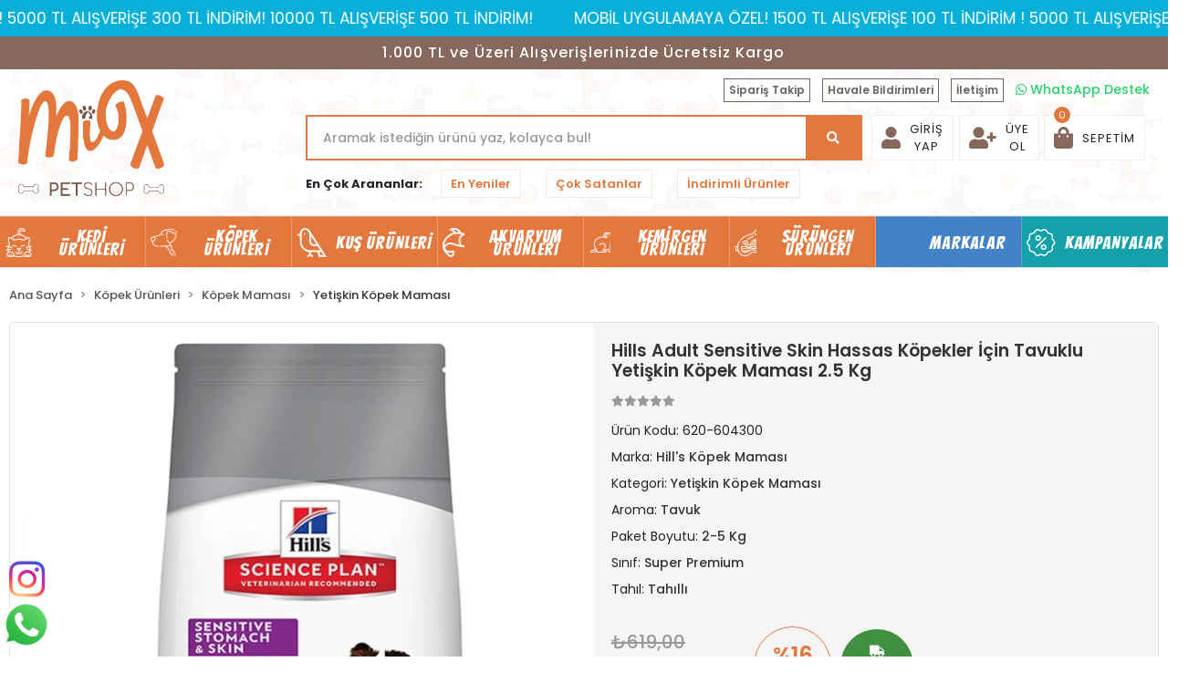

--- FILE ---
content_type: text/html; charset=UTF-8
request_url: https://www.mixpet.com.tr/hills-adult-sensitive-skin-hassas-kopekler-icin-tavuklu-yetiskin-kopek-mamasi-2.5-kg
body_size: 60635
content:
<!DOCTYPE html><html lang="tr"><head><meta http-equiv="X-UA-Compatible" content="IE=edge" /><meta http-equiv="Content-Type" content="text/html; charset=utf-8"/><meta name='viewport' content='width=device-width, user-scalable=yes'><link rel="preconnect" href="https://percdn.com/"/><link rel="dns-prefetch" href="https://percdn.com/"/><link rel="icon" href="https://percdn.com/f/472458/cG96WmFta3QrNjQrTm53Z1RvTnE/images/logo/favicon-20.webp" /><link rel="stylesheet" type="text/css" href="https://www.mixpet.com.tr/template/smart/default/assets/plugins/bootstrap.soft.min.css?v=1661412851" /><link rel="stylesheet" type="text/css" href="https://www.mixpet.com.tr/template/smart/default/assets/style.min.css?v=1769123250" /><title>Hills Adult Sensitive Skin Hassas Köpekler İçin Tavuklu Yetişkin Köpek Maması 2.5 Kg - mixpet.com.tr</title><meta name="description" content="Hills Adult Sensitive Skin Hassas Köpekler İçin Tavuklu Yetişkin Köpek Maması 2.5 Kg ürününü Yetişkin Köpek Maması kategorimizden 519,00 TL fiyat ile satın alabilirsiniz. ₺150 üzeri alışverişlerinizde kargo ücretsiz!" /><link href="https://www.mixpet.com.tr/hills-adult-sensitive-skin-hassas-kopekler-icin-tavuklu-yetiskin-kopek-mamasi-2.5-kg" rel="canonical" /><meta property="og:title" content="Hills Adult Sensitive Skin Hassas Köpekler İçin Tavuklu Yetişkin Köpek Maması 2.5 Kg" /><meta property="og:site_name" content="mixpet.com.tr" /><meta property="og:type" content="product" /><meta property="og:url" content="https://www.mixpet.com.tr/hills-adult-sensitive-skin-hassas-kopekler-icin-tavuklu-yetiskin-kopek-mamasi-2.5-kg" /><meta property="og:keywords" content="" /><meta property="og:description" content="" /><meta property="og:image" content="https://percdn.com/f/472458/cG96WWFuTXorNjQrTmlwc0g0TnNhYmhESUE9PQ/images/urunler/61e191504260f-8264.jpg" /><meta property="og:image:width" content="700" /><meta property="og:image:height" content="700" /><link rel="stylesheet" type="text/css" href="https://www.mixpet.com.tr/theme/mixpet_77938v2/assets/style.css?v=1734707478" /><script type="application/ld+json">{"@context":"https:\/\/schema.org","@type":"Website","url":"https:\/\/www.mixpet.com.tr","name":"Mix Akvaryum ve Pet Ürünleri Gıda Bilişim İnş.Elek.San Ve Tic.Ltd.Şti","potentialAction":{"@type":"SearchAction","target":"https:\/\/www.mixpet.com.tr\/arama?k={search_term_string}","query-input":"required name=search_term_string"}}</script><script type="application/ld+json">{"@context":"https:\/\/schema.org","@type":"Store","name":"Mix Akvaryum ve Pet Ürünleri Gıda Bilişim İnş.Elek.San Ve Tic.Ltd.Şti","url":"https:\/\/www.mixpet.com.tr","logo":"https:\/\/percdn.com\/f\/472458\/cG96WmFta3QrNjQrTm53Z1RvTnE\/images\/logo\/logo-17.webp","image":"https:\/\/percdn.com\/f\/472458\/cG96WmFta3QrNjQrTm53Z1RvTnE\/images\/logo\/logo-17.webp","address":""}</script><script type="application/ld+json">{"@context":"https:\/\/schema.org\/","@type":"Product","name":"Hills Adult Sensitive Skin Hassas Köpekler İçin Tavuklu Yetişkin Köpek Maması 2.5 Kg","image":["https:\/\/percdn.com\/f\/472458\/cG96WmFuTXorNjQrTmlwc0g0TnNhYmhESUE9PQ\/images\/urunler\/61e191504260f-8264.webp"],"description":"","productId":"13092","mpn":"620-604300","gtin":"6167458230107","sku":"620-604300","brand":{"@type":"Brand","name":"Hill's Köpek Maması"},"offers":{"@type":"Offer","priceCurrency":"try","price":"519.00","itemCondition":"https:\/\/schema.org\/NewCondition","availability":"https:\/\/schema.org\/OutOfStock","priceValidUntil":"","seller":{"@type":"Organization","name":"Mix Akvaryum ve Pet Ürünleri Gıda Bilişim İnş.Elek.San Ve Tic.Ltd.Şti"},"url":"https:\/\/www.mixpet.com.tr\/hills-adult-sensitive-skin-hassas-kopekler-icin-tavuklu-yetiskin-kopek-mamasi-2.5-kg"}}</script><meta name="google-site-verification" content="9aws1ID84K0IIoIrS_WFs8l65nilauwaEvUSJlRhds8" /><meta name="p:domain_verify" content="a2ad39ada3f0fe1d5bb131272fb96338" /><!-- Global site tag (gtag.js) --><script async src="https://www.googletagmanager.com/gtag/js?id=268132125"></script><script>
                var google_tag_defined = true;
                window.dataLayer = window.dataLayer || [];
                function gtag(){dataLayer.push(arguments);}
                gtag('js', new Date());
                                                gtag('config', '268132125');
                                                                                gtag('config', 'AW-300216828');
                            </script><!-- Facebook Pixel Code --><script>
                    !function(f,b,e,v,n,t,s)
                    {if(f.fbq)return;n=f.fbq=function(){n.callMethod?
                        n.callMethod.apply(n,arguments):n.queue.push(arguments)};
                        if(!f._fbq)f._fbq=n;n.push=n;n.loaded=!0;n.version='2.0';
                        n.queue=[];t=b.createElement(e);t.async=!0;
                        t.src=v;s=b.getElementsByTagName(e)[0];
                        s.parentNode.insertBefore(t,s)}(window, document,'script',
                        'https://connect.facebook.net/en_US/fbevents.js');
                    fbq('init', '569962324200666');
                    fbq('track', 'PageView',{});
                </script><!-- End Facebook Pixel Code --><!-- Yandex.Metrika counter --><script type="text/javascript" >
(function(m,e,t,r,i,k,a){m[i]=m[i]||function(){(m[i].a=m[i].a||[]).push(arguments)};
m[i].l=1*new Date();k=e.createElement(t),a=e.getElementsByTagName(t)[0],k.async=1,k.src=r,a.parentNode.insertBefore(k,a)})
(window, document, "script", "https://mc.yandex.ru/metrika/tag.js", "ym");
ym(75273631, "init",{clickmap:true,
trackLinks:true,
accurateTrackBounce:true,
webvisor:true
});
</script><noscript><div><img src="https://mc.yandex.ru/watch/75273631" style="position:absolute; left:-9999px;" alt="" /></div></noscript><!-- /Yandex.Metrika counter --><!-- Global site tag (gtag.js) - Google Ads: 300216828 --><script async src="https://www.googletagmanager.com/gtag/js?id=AW-300216828"></script><script>
window.dataLayer = window.dataLayer || [];
function gtag(){dataLayer.push(arguments);}gtag('js', new Date());
gtag('config', 'AW-300216828');
</script><meta name="facebook-domain-verification" content="vyoy37p5adoiqbxh1gobh7npdkgxtb" /></head><body class="product-body "><div class="addons-marquee-bar amb-desktop-1 amb-mobile-1 amb-direction-0"
     style="background-color: #08afd9;  background-repeat: no-repeat; background-position: center;"><a href="javascript:;" class="item" style="color: #ffffff">
            MOBİL UYGULAMAYA ÖZEL! 1500 TL ALIŞVERİŞE 100 TL İNDİRİM ! 5000 TL ALIŞVERİŞE 300 TL İNDİRİM! 10000 TL ALIŞVERİŞE 500 TL İNDİRİM!
        </a><a href="javascript:;" class="item" style="color: #ffffff">
            MOBİL UYGULAMAYA ÖZEL! 1500 TL ALIŞVERİŞE 100 TL İNDİRİM ! 5000 TL ALIŞVERİŞE 300 TL İNDİRİM! 10000 TL ALIŞVERİŞE 500 TL İNDİRİM!
        </a><a href="javascript:;" class="item" style="color: #ffffff">
            MOBİL UYGULAMAYA ÖZEL! 1500 TL ALIŞVERİŞE 100 TL İNDİRİM ! 5000 TL ALIŞVERİŞE 300 TL İNDİRİM! 10000 TL ALIŞVERİŞE 500 TL İNDİRİM!
        </a><a href="javascript:;" class="item" style="color: #ffffff">
            MOBİL UYGULAMAYA ÖZEL! 1500 TL ALIŞVERİŞE 100 TL İNDİRİM ! 5000 TL ALIŞVERİŞE 300 TL İNDİRİM! 10000 TL ALIŞVERİŞE 500 TL İNDİRİM!
        </a></div><style type="text/css">
    @media (min-width: 992px) {
            .addons-marquee-bar {
            height: 40px !important;
        }
                    .addons-marquee-bar .item {
            font-size: 17px !important;
        }
                .addons-marquee-bar .item {
            margin-right: 45px !important;
        }
        }
    @media (max-width: 991px) {
            .addons-marquee-bar {
            height: 34px !important;
        }
                .addons-marquee-bar {
            margin-top: 60px;
            margin-bottom: -60px;
        }
                .addons-marquee-bar .item {
            font-size: 14px !important;
        }
                .addons-marquee-bar .item {
            margin-right: 25px !important;
        }
        }
</style><section class="pattern-group pattern-group-t-0 pattern-group-p-product "><div class="no-container"><div class="pattern-group-body"><div class="p-g-b-c-wrapper"><div class="p-g-b-c-inner"><div class="p-g-mod p-g-mod-t-28 p-g-mod-header  p-g-mod-trans   "><div class="p-g-mod-body  p-g-mod-body-p-0  "><header class="desktop"><section class="h-topbar"><div class="container-fluid"><div class="row"><div class="col-md-12">
                        1.000 TL ve Üzeri Alışverişlerinizde Ücretsiz Kargo
                    </div></div></div></section><section class="h-contact"><div class="container-fluid"><div class="row"><div class="col-md-12"><div class="info float-right"><a href="https://www.mixpet.com.tr/siparis-takip-sid0" class="item">Sipariş Takip</a><a href="https://www.mixpet.com.tr/havale-bildirim-sid0" class="item">Havale Bildirimleri</a><a href="https://www.mixpet.com.tr/iletisim" class="item">İletişim</a><a style="font-size: 14px; font-weight: 500; color: #25D366;" href="https://wa.me/9" target="_blank"><i class="fab fa-whatsapp"></i> WhatsApp Destek</a></div><div class="clearfix"></div></div></div></div></section><section class="h-center"><div class="container-fluid"><div class="row"><div class="col-md-3"><div class="logo header-area"><a href="https://www.mixpet.com.tr" ><img src="https://percdn.com/f/472458/cG96WmFta3QrNjQrTm53Z1RvTnE/images/logo/logo-17.webp" alt="" /></a></div></div><div class="col-lg-5 col-xl-6"><div class="header-area"><div class="search"><form action="https://www.mixpet.com.tr/arama" method="get" data-smart-product-search><div class="input-box"><input type="text" name="k" class="form-control" placeholder="Aramak istediğin ürünü yaz, kolayca bul!" /></div><button type="submit" class="btn btn-orange btn-send"><i class="fas fa-search"></i></button></form></div></div><div class="search-filter"><span><strong>En Çok Arananlar:</strong></span><a href="https://www.mixpet.com.tr/arama?k=">En Yeniler</a><a href="https://www.mixpet.com.tr/cok-satanlar">Çok Satanlar</a><a href="https://www.mixpet.com.tr/indirimli-urunler">İndirimli Ürünler</a></div></div><div class="col-lg-4 col-xl-3"><div class="header-area last"><div class="console-menu"><ul class="navbar-nav"><li class="m-right-6"><a class="nav-link" href="https://www.mixpet.com.tr/uye-giris"><i class="fa fa-user"></i><span>Giriş Yap</span></a></li><li><a class="nav-link" href="https://www.mixpet.com.tr/uye-ol"><i class="fa fa-user-plus"></i><span>Üye Ol</span></a></li><li class="nav-item dropdown header-cart-hover"><a class="nav-link dropdown-toggle" href="https://www.mixpet.com.tr/sepet" id="console-menu-3" role="button"><i class="fa fa-shopping-bag"></i><span>Sepetim</span><span><span class="count" data-cart-quantity>0</span></span></a><div class="dropdown-menu" aria-labelledby="console-menu-3"><div class="top-header"><span class="title"><span class="count2" data-cart-quantity>0 </span><span class="count2-description">Ürün</span></span></div><div class="products" data-cart-products></div><div class="summary" data-cart-summary></div></div></li></ul></div></div></div></div></div></section><section class="menu"><div class="container-fluid"><div class="mega-menu"><ul class="navbar-nav mr-auto"><li class="nav-item dropdown"><a class="nav-link dropdown-toggle" href="https://www.mixpet.com.tr/kedi-urunleri" id="mega-menu-123" role="button">
                                    Kedi Ürünleri
                                </a><div class="dropdown-menu" aria-labelledby="mega-menu-123"><div class="mega-menu-container"><div class="row"><div class="col-md-3"><div class="sub-cat"><a class="sub-title" href="https://www.mixpet.com.tr/kedi-mamasi">
                                                                            Kedi Maması
                                                                        </a><ul><li><a href="https://www.mixpet.com.tr/yavru-kedi-mamasi">
                                                                                            Yavru Kedi Maması
                                                                                        </a><span></span></li><li><a href="https://www.mixpet.com.tr/yetiskin-kedi-mamasi">
                                                                                            Yetişkin Kedi Maması
                                                                                        </a><span></span></li><li><a href="https://www.mixpet.com.tr/kisirlastirilmis-kedi-mamasi">
                                                                                            Kısırlaştırılmış Kedi Maması
                                                                                        </a><span></span></li><li><a href="https://www.mixpet.com.tr/acik-kedi-mamasi">
                                                                                            Açık Kedi Maması
                                                                                        </a><span></span></li><li><a href="https://www.mixpet.com.tr/ozel-irk-mamasi">
                                                                                            Özel Irk Kedi Maması
                                                                                        </a><span></span></li><li><a href="https://www.mixpet.com.tr/yasli-kedi-mamasi">
                                                                                            Yaşlı Kedi Maması
                                                                                        </a></li></ul></div><div class="sub-cat"><a class="sub-title" href="https://www.mixpet.com.tr/kedi-vitaminleri">
                                                                            Kedi Vitaminleri ve Ek Besinleri
                                                                        </a><ul></ul></div><div class="sub-cat"><a class="sub-title" href="https://www.mixpet.com.tr/kedi-tuvaleti-ve-ekipmanlari">
                                                                            Kedi Tuvaleti Ve Ekipmanları
                                                                        </a><ul></ul></div><div class="sub-cat"><a class="sub-title" href="https://www.mixpet.com.tr/kedi-tasmalari">
                                                                            Kedi Tasmaları
                                                                        </a><ul></ul></div><div class="sub-cat"><a class="sub-title" href="https://www.mixpet.com.tr/kedi-aksesuarlari">
                                                                            Kedi Aksesuarları
                                                                        </a><ul></ul></div></div><div class="col-md-3"><div class="sub-cat"><a class="sub-title" href="https://www.mixpet.com.tr/kedi-kumlari">
                                                                            Kedi Kumları
                                                                        </a><ul></ul></div><div class="sub-cat"><a class="sub-title" href="https://www.mixpet.com.tr/kedi-bakim-ve-saglik-urunleri">
                                                                            Kedi Bakım ve Sağlık Ürünleri
                                                                        </a><ul></ul></div><div class="sub-cat"><a class="sub-title" href="https://www.mixpet.com.tr/kedi-yatagi-ve-kedi-evi">
                                                                            Kedi Yatağı ve Kedi Evi
                                                                        </a><ul></ul></div><div class="sub-cat"><a class="sub-title" href="https://www.mixpet.com.tr/kedi-urunleri/kedi-egitim-urunleri-c-186">
                                                                            Kedi Eğitim Ürünleri
                                                                        </a><ul></ul></div></div><div class="col-md-3"><div class="sub-cat"><a class="sub-title" href="https://www.mixpet.com.tr/kedi-odul-mamalari">
                                                                            Kedi Ödül Mamaları
                                                                        </a><ul></ul></div><div class="sub-cat"><a class="sub-title" href="https://www.mixpet.com.tr/kedi-oyuncaklari">
                                                                            Kedi Oyuncakları
                                                                        </a><ul></ul></div><div class="sub-cat"><a class="sub-title" href="https://www.mixpet.com.tr/kedi-tirmalama-oyuncaklari">
                                                                            Kedi Tırmalama Oyuncakları
                                                                        </a><ul></ul></div><div class="sub-cat"><a class="sub-title" href="https://www.mixpet.com.tr/kedi-tasima-cantasi">
                                                                            Kedi Taşıma Çantası
                                                                        </a><ul></ul></div></div><div class="col-md-3"><div class="sub-cat"><a class="sub-title" href="https://www.mixpet.com.tr/kedi-konserve-ve-yas-mamalari">
                                                                            Kedi Konserve ve Yaş Mamaları
                                                                        </a><ul><li><a href="https://www.mixpet.com.tr/yavru-kedi-konserveleri">
                                                                                            Yavru Kedi Konserveleri
                                                                                        </a><span></span></li><li><a href="https://www.mixpet.com.tr/yetiskin-kedi-konserveleri">
                                                                                            Yetişkin Kedi Konserveleri
                                                                                        </a><span></span></li><li><a href="https://www.mixpet.com.tr/kisirlastirilmis-kedi-konserveleri">
                                                                                            Kısırlaştırılmış Kedi Konserveleri
                                                                                        </a></li></ul></div><div class="sub-cat"><a class="sub-title" href="https://www.mixpet.com.tr/kedi-mama-ve-su-kabi">
                                                                            Kedi Mama Ve Su Kabı
                                                                        </a><ul></ul></div><div class="sub-cat"><a class="sub-title" href="https://www.mixpet.com.tr/kedi-taragi-ve-fircalari">
                                                                            Kedi Tarağı ve Fırçaları
                                                                        </a><ul></ul></div><div class="sub-cat"><a class="sub-title" href="https://www.mixpet.com.tr/kedi-kafesleri">
                                                                            Kedi Kafesleri
                                                                        </a><ul></ul></div></div></div></div></div></li><li class="nav-item dropdown"><a class="nav-link dropdown-toggle" href="https://www.mixpet.com.tr/kopek-urunleri" id="mega-menu-7" role="button">
                                    Köpek Ürünleri
                                </a><div class="dropdown-menu" aria-labelledby="mega-menu-7"><div class="mega-menu-container"><div class="row"><div class="col-md-3"><div class="sub-cat"><a class="sub-title" href="https://www.mixpet.com.tr/kopek-mamasi">
                                                                            Köpek Maması
                                                                        </a><ul><li><a href="https://www.mixpet.com.tr/yavru-kopek-mamasi">
                                                                                            Yavru Köpek Maması
                                                                                        </a><span></span></li><li><a href="https://www.mixpet.com.tr/yetiskin-kopek-mamasi">
                                                                                            Yetişkin Köpek Maması
                                                                                        </a><span></span></li><li><a href="https://www.mixpet.com.tr/yasli-kopek-mamasi">
                                                                                            Yaşlı Köpek Maması
                                                                                        </a><span></span></li><li><a href="https://www.mixpet.com.tr/ozel-irk-kopek-mamasi">
                                                                                            Özel Irk Köpek Maması
                                                                                        </a><span></span></li><li><a href="https://www.mixpet.com.tr/veteriner-kopek-mamasi">
                                                                                            Veteriner Köpek Maması
                                                                                        </a></li></ul></div><div class="sub-cat"><a class="sub-title" href="https://www.mixpet.com.tr/kopek-vitamin-ve-ek-besinleri">
                                                                            Köpek Vitamin ve Ek Besinleri
                                                                        </a><ul></ul></div><div class="sub-cat"><a class="sub-title" href="https://www.mixpet.com.tr/kopek-tasmasi">
                                                                            Köpek Tasması
                                                                        </a><ul></ul></div><div class="sub-cat"><a class="sub-title" href="https://www.mixpet.com.tr/kopek-kafesleri">
                                                                            Köpek Kafesleri
                                                                        </a><ul></ul></div><div class="sub-cat"><a class="sub-title" href="https://www.mixpet.com.tr/kopek-aksesuarlari">
                                                                            Köpek Aksesuarı
                                                                        </a><ul></ul></div></div><div class="col-md-3"><div class="sub-cat"><a class="sub-title" href="https://www.mixpet.com.tr/kopek-oyuncaklari">
                                                                            Köpek Oyuncakları
                                                                        </a><ul></ul></div><div class="sub-cat"><a class="sub-title" href="https://www.mixpet.com.tr/kopek-bakim-ve-saglik-urunleri">
                                                                            Köpek Bakım ve Sağlık Ürünleri
                                                                        </a><ul></ul></div><div class="sub-cat"><a class="sub-title" href="https://www.mixpet.com.tr/kopek-tasima-cantasi">
                                                                            Köpek Taşıma Çantası
                                                                        </a><ul></ul></div><div class="sub-cat"><a class="sub-title" href="https://www.mixpet.com.tr/kopek-tuvalet-ve-ekipmanlari">
                                                                            Köpek Tuvalet ve Ekipmanları
                                                                        </a><ul></ul></div><div class="sub-cat"><a class="sub-title" href="https://www.mixpet.com.tr/kopek-urunleri/kopek-kiyafetleri/ayakkabilar-c-113">
                                                                            Ayakkabılar
                                                                        </a><ul></ul></div></div><div class="col-md-3"><div class="sub-cat"><a class="sub-title" href="https://www.mixpet.com.tr/kopek-odul-mamalari">
                                                                            Köpek Ödül Mamaları
                                                                        </a><ul></ul></div><div class="sub-cat"><a class="sub-title" href="https://www.mixpet.com.tr/kopek-mama-ve-su-kabi">
                                                                            Köpek Mama ve Su Kabı
                                                                        </a><ul></ul></div><div class="sub-cat"><a class="sub-title" href="https://www.mixpet.com.tr/kopek-guvenlik-urunleri">
                                                                            Köpek Güvenlik Ürünleri
                                                                        </a><ul></ul></div><div class="sub-cat"><a class="sub-title" href="https://www.mixpet.com.tr/kopek-yatagi">
                                                                            Köpek Yatağı
                                                                        </a><ul></ul></div></div><div class="col-md-3"><div class="sub-cat"><a class="sub-title" href="https://www.mixpet.com.tr/yas-kopek-mamasi">
                                                                            Yaş Köpek Maması
                                                                        </a><ul></ul></div><div class="sub-cat"><a class="sub-title" href="https://www.mixpet.com.tr/kopek-agizliklari-ve-yakaliklari">
                                                                            Köpek Ağızlıkları ve Yakalıkları
                                                                        </a><ul></ul></div><div class="sub-cat"><a class="sub-title" href="https://www.mixpet.com.tr/kopek-taragi-ve-fircalari">
                                                                            Köpek Tarağı ve Fırçaları
                                                                        </a><ul></ul></div><div class="sub-cat"><a class="sub-title" href="https://www.mixpet.com.tr/kopek-kiyafetleri">
                                                                            Köpek Kıyafetleri
                                                                        </a><ul></ul></div></div></div></div></div></li><li class="nav-item dropdown"><a class="nav-link dropdown-toggle" href="https://www.mixpet.com.tr/kus-urunleri" id="mega-menu-26" role="button">
                                    Kuş Ürünleri
                                </a><div class="dropdown-menu" aria-labelledby="mega-menu-26"><div class="mega-menu-container"><div class="row"><div class="col-md-3"><div class="sub-cat"><a class="sub-title" href="https://www.mixpet.com.tr/kus-yemleri">
                                                                            Kuş Yemleri
                                                                        </a><ul><li><a href="https://www.mixpet.com.tr/muhabbet-kusu-yemi">
                                                                                            Muhabbet Kuşu Yemi
                                                                                        </a><span></span></li><li><a href="https://www.mixpet.com.tr/kanarya-yemi">
                                                                                            Kanarya Yemi
                                                                                        </a><span></span></li><li><a href="https://www.mixpet.com.tr/papagan-yemi-ve-paraket-yemi">
                                                                                            Papağan Yemi ve Paraket Yemi
                                                                                        </a></li></ul></div><div class="sub-cat"><a class="sub-title" href="https://www.mixpet.com.tr/kus-krakerleri">
                                                                            Kuş Krakerleri
                                                                        </a><ul></ul></div></div><div class="col-md-3"><div class="sub-cat"><a class="sub-title" href="https://www.mixpet.com.tr/kus-kafesleri">
                                                                            Kuş Kafesleri
                                                                        </a><ul></ul></div><div class="sub-cat"><a class="sub-title" href="https://www.mixpet.com.tr/kus-oyuncaklari">
                                                                            Kuş Oyuncakları
                                                                        </a><ul></ul></div></div><div class="col-md-3"><div class="sub-cat"><a class="sub-title" href="https://www.mixpet.com.tr/kus-ilaclari-ve-bakim-urunleri">
                                                                            Kuş İlaçları ve Bakım Ürünleri
                                                                        </a><ul></ul></div><div class="sub-cat"><a class="sub-title" href="https://www.mixpet.com.tr/kus-kafes-ekipmanlari">
                                                                            Kafes Ekipmanları
                                                                        </a><ul></ul></div></div><div class="col-md-3"><div class="sub-cat"><a class="sub-title" href="https://www.mixpet.com.tr/kus-kumlari">
                                                                            Kuş Kumları
                                                                        </a><ul></ul></div><div class="sub-cat"><a class="sub-title" href="https://www.mixpet.com.tr/gaga-taslari">
                                                                            Gaga Taşları
                                                                        </a><ul></ul></div></div></div></div></div></li><li class="nav-item dropdown"><a class="nav-link dropdown-toggle" href="https://www.mixpet.com.tr/akvaryum-urunleri" id="mega-menu-73" role="button">
                                    Akvaryum Ürünleri
                                </a><div class="dropdown-menu" aria-labelledby="mega-menu-73"><div class="mega-menu-container"><div class="row"><div class="col-md-3"><div class="sub-cat"><a class="sub-title" href="https://www.mixpet.com.tr/akvaryum-balik-yemleri">
                                                                            Akvaryum Balık Yemleri
                                                                        </a><ul><li><a href="https://www.mixpet.com.tr/dip-yemleri">
                                                                                            Dip Yemleri
                                                                                        </a><span></span></li><li><a href="https://www.mixpet.com.tr/akvaryum-urunleri/akvaryum-balik-yemleri/kurutulmus-yemler-c-86">
                                                                                            Kurutulmuş Yemler
                                                                                        </a><span></span></li><li><a href="https://www.mixpet.com.tr/ciklet-yemleri">
                                                                                            Ciklet Yemleri
                                                                                        </a><span></span></li><li><a href="https://www.mixpet.com.tr/discus-yemleri">
                                                                                            Discus Yemleri
                                                                                        </a><span></span></li><li><a href="https://www.mixpet.com.tr/tanganyika-cichlid-yemleri">
                                                                                            Tanganyika Cichlid Yemleri
                                                                                        </a><span></span></li><li><a href="https://www.mixpet.com.tr/tropikal-balik-yemleri">
                                                                                            Tropikal Balık Yemleri
                                                                                        </a><span></span></li><li><a href="https://www.mixpet.com.tr/koi-ve-japon-balik-yemleri">
                                                                                            Koi ve Japon Balık Yemleri
                                                                                        </a><span></span></li><li><a href="https://www.mixpet.com.tr/yavru-balik-yemleri">
                                                                                            Yavru Balık Yemleri
                                                                                        </a><span></span></li><li><a href="https://www.mixpet.com.tr/karides-yemleri">
                                                                                            Karides Yemleri
                                                                                        </a><span></span></li><li><a href="https://www.mixpet.com.tr/betta-yemleri">
                                                                                            Betta Yemleri
                                                                                        </a><span></span></li><li><a href="https://www.mixpet.com.tr/lepistes-yemleri">
                                                                                            Lepistes Yemleri
                                                                                        </a><span></span></li><li><a href="https://www.mixpet.com.tr/akvaryum-urunleri/akvaryum-balik-yemleri/tatil-yemleri-c-87">
                                                                                            Tatil Yemleri
                                                                                        </a></li></ul></div><div class="sub-cat"><a class="sub-title" href="https://www.mixpet.com.tr/akvaryum-su-duzenleyici-ve-ilaclari">
                                                                            Akvaryum Su Düzenleyici ve İlaçlar
                                                                        </a><ul></ul></div><div class="sub-cat"><a class="sub-title" href="https://www.mixpet.com.tr/akvaryum-hava-taslari">
                                                                            Akvaryum Hava Taşları
                                                                        </a><ul></ul></div></div><div class="col-md-3"><div class="sub-cat"><a class="sub-title" href="https://www.mixpet.com.tr/akvaryum-filtreleri">
                                                                            Akvaryum Filtreleri
                                                                        </a><ul><li><a href="https://www.mixpet.com.tr/akvaryum-ic-filtreleri">
                                                                                            İç Filtreler
                                                                                        </a><span></span></li><li><a href="https://www.mixpet.com.tr/akvaryum-dis-filtreleri">
                                                                                            Dış Filtreler
                                                                                        </a><span></span></li><li><a href="https://www.mixpet.com.tr/akvaryum-ust-filtreleri">
                                                                                            Üst Filtreler
                                                                                        </a><span></span></li><li><a href="https://www.mixpet.com.tr/akvaryum-selale-filtreleri">
                                                                                            Şelale Filtreler
                                                                                        </a><span></span></li><li><a href="https://www.mixpet.com.tr/akvaryum-uretim-ve-pipo-filtreleri">
                                                                                            Üretim Ve Pipo Filtreler
                                                                                        </a></li></ul></div><div class="sub-cat"><a class="sub-title" href="https://www.mixpet.com.tr/akvaryum-filtre-malzemeleri">
                                                                            Akvaryum Filtre Malzemeleri
                                                                        </a><ul><li><a href="https://www.mixpet.com.tr/akvaryum-sungerleri">
                                                                                            Akvaryum Süngeri
                                                                                        </a><span></span></li><li><a href="https://www.mixpet.com.tr/bioballler">
                                                                                            Bioballler
                                                                                        </a></li></ul></div><div class="sub-cat"><a class="sub-title" href="https://www.mixpet.com.tr/bitkili-akvaryum-ekipmanlari">
                                                                            Bitkili Akvaryum Ekipmanları
                                                                        </a><ul><li><a href="https://www.mixpet.com.tr/akvaryum-bitki-ilaclari">
                                                                                            Bitki İlaçları
                                                                                        </a></li></ul></div></div><div class="col-md-3"><div class="sub-cat"><a class="sub-title" href="https://www.mixpet.com.tr/akvaryum-motorlari">
                                                                            Akvaryum Motorları
                                                                        </a><ul><li><a href="https://www.mixpet.com.tr/akvaryum-hava-motorlari">
                                                                                            Hava Motorları
                                                                                        </a><span></span></li><li><a href="https://www.mixpet.com.tr/akvaryum-kafa-motorlari">
                                                                                            Kafa Motorları
                                                                                        </a><span></span></li><li><a href="https://www.mixpet.com.tr/akvaryum-sump-motorlari">
                                                                                            Sump Motorları
                                                                                        </a><span></span></li><li><a href="https://www.mixpet.com.tr/akvaryum-dalga-yapici-motorlar">
                                                                                            Dalga Yapıcı Motorlar
                                                                                        </a></li></ul></div><div class="sub-cat"><a class="sub-title" href="https://www.mixpet.com.tr/akvaryum-dekorasyon-urunleri">
                                                                            Akvaryum Dekorasyon Ürünleri
                                                                        </a><ul></ul></div></div><div class="col-md-3"><div class="sub-cat"><a class="sub-title" href="https://www.mixpet.com.tr/akvaryum-ekipmanlari">
                                                                            Akvaryum Ekipmanları
                                                                        </a><ul><li><a href="https://www.mixpet.com.tr/akvaryum-isiticilari">
                                                                                            Akvaryum Isıtıcıları
                                                                                        </a><span></span></li><li><a href="https://www.mixpet.com.tr/balik-yavruluklari">
                                                                                            Balık Yavrulukları
                                                                                        </a><span></span></li><li><a href="https://www.mixpet.com.tr/akvaryum-cam-silecekleri">
                                                                                            Akvaryum Cam Silecekleri
                                                                                        </a><span></span></li><li><a href="https://www.mixpet.com.tr/akvaryum-urunleri/akvaryum-ekipmanlari/dipcekler-c-150">
                                                                                            Dipçekler
                                                                                        </a><span></span></li><li><a href="https://www.mixpet.com.tr/akvaryum-hortumu">
                                                                                            Akvaryum Hortumu
                                                                                        </a></li></ul></div><div class="sub-cat"><a class="sub-title" href="https://www.mixpet.com.tr/akvaryum-aydinlatma-sistemleri">
                                                                            Akvaryum Aydınlatma Sistemleri
                                                                        </a><ul><li><a href="https://www.mixpet.com.tr/akvaryum-led-isik">
                                                                                            Akvaryum Led Işık
                                                                                        </a></li></ul></div></div></div></div></div></li><li class="nav-item dropdown"><a class="nav-link dropdown-toggle" href="https://www.mixpet.com.tr/kemirgen-urunleri" id="mega-menu-29" role="button">
                                    Kemirgen Ürünleri
                                </a><div class="dropdown-menu" aria-labelledby="mega-menu-29"><div class="mega-menu-container"><div class="row"><div class="col-md-3"><div class="sub-cat"><a class="sub-title" href="https://www.mixpet.com.tr/kemirgen-yemleri">
                                                                            Kemirgen Yemleri
                                                                        </a><ul></ul></div></div><div class="col-md-3"><div class="sub-cat"><a class="sub-title" href="https://www.mixpet.com.tr/kemirgen-suluklari">
                                                                            Kemirgen Sulukları
                                                                        </a><ul></ul></div></div><div class="col-md-3"><div class="sub-cat"><a class="sub-title" href="https://www.mixpet.com.tr/kemirgen-krakerleri-ve-dis-taslari">
                                                                            Kemirgen Krakerleri Ve Diş Taşları
                                                                        </a><ul></ul></div></div><div class="col-md-3"></div></div></div></div></li><li class="nav-item dropdown"><a class="nav-link dropdown-toggle" href="https://www.mixpet.com.tr/surungen-urunleri" id="mega-menu-61" role="button">
                                    Sürüngen Ürünleri
                                </a><div class="dropdown-menu" aria-labelledby="mega-menu-61"><div class="mega-menu-container"><div class="row"><div class="col-md-3"><div class="sub-cat"><a class="sub-title" href="https://www.mixpet.com.tr/surungen-yemleri">
                                                                            Sürüngen Yemleri
                                                                        </a><ul></ul></div></div><div class="col-md-3"><div class="sub-cat"><a class="sub-title" href="https://www.mixpet.com.tr/surungen-bakim-ve-saglik-urunleri">
                                                                            Sürüngen Bakım ve Sağlık Ürünleri
                                                                        </a><ul></ul></div></div><div class="col-md-3"></div><div class="col-md-3"></div></div></div></div></li><li class="nav-item dropdown"><a class="nav-link dropdown-toggle single-menu-item menu-color-bg" href="/markalar" id="1" role="button">Markalar</a></li><li class="nav-item dropdown"><a class="nav-link dropdown-toggle single-menu-item menu-color-bg2" href="/kampanyali" id="" role="button">Kampanyalar</a></li></ul></div></div></section></header><header class="mobile"><div class="op-black"></div><div class="left"><a href="javascript:;" class="icon-group ml-1 btn-sidebar-menu"><i class="fas fa-bars"></i></a><a href="javascript:;" class="icon-group ml-1 btn-sidebar-menu ml-2"><i class="fas fa-search"></i></a></div><div class="center"><div class="logo"><a href="https://www.mixpet.com.tr"><img src="https://percdn.com/f/472458/cG96WmFta3QrNjQrTm53Z1RvTnE/images/logo/mobil-logo-18.webp" alt="" /></a></div></div><div class="right"><a href="https://www.mixpet.com.tr/sepet" class="icon-group mr-3"><i class="fas fa-shopping-cart"></i><span class="badge" data-cart-quantity>0</span></a><a href="javascript:;" class="icon-group mr-1 btn-sidebar-user"><i class="fas fa-user"></i></a></div><div class="clearfix"></div><nav class="sidebar-menu"><section class="mobile-search"><form action="https://www.mixpet.com.tr/arama" method="get"><div class="input-box"><input type="text" name="k" class="form-control" placeholder="Ara.." /></div><button type="submit" class="btn btn-orange btn-send"><i class="fa fa-search"></i></button></form><div class="clearfix"></div></section><div class="scrollbar"><div class="categories"><ul><li class="sc-218"><a href="https://www.mixpet.com.tr/cok-satanlar" data-id="218"><span class="name ">Çok Satanlar</span><div class="clearfix"></div></a></li><li class="sc-219"><a href="https://www.mixpet.com.tr/indirimli-urunler" data-id="219"><span class="name ">İndirimli Ürünler</span><div class="clearfix"></div></a></li><li class="sc-123"><a href="javascript:;" class="btn-categories-show" data-id="123"><span class="name float-left">Kedi Ürünleri</span><span class="icon float-right"><i class="fas fa-angle-right"></i></span><div class="clearfix"></div></a><ul class="multi categories-list-123"><li class="sc-123-all"><a href="https://www.mixpet.com.tr/kedi-urunleri"><span class="name float-left">
                            Tüm
                            Kedi Ürünleri</span><div class="clearfix"></div></a></li><li class="sc-54"><a href="javascript:;" class="btn-categories-show" data-id="54"><span class="name float-left">Kedi Maması</span><span class="icon float-right"><i class="fas fa-angle-right"></i></span><div class="clearfix"></div></a><ul class="multi categories-list-54"><li class="sc-54-all"><a href="https://www.mixpet.com.tr/kedi-mamasi"><span class="name float-left">
                            Tüm
                            Kedi Maması</span><div class="clearfix"></div></a></li><li class="sc-192"><a href="https://www.mixpet.com.tr/yavru-kedi-mamasi" data-id="192"><span class="name ">Yavru Kedi Maması</span><div class="clearfix"></div></a></li><li class="sc-193"><a href="https://www.mixpet.com.tr/yetiskin-kedi-mamasi" data-id="193"><span class="name ">Yetişkin Kedi Maması</span><div class="clearfix"></div></a></li><li class="sc-194"><a href="https://www.mixpet.com.tr/kisirlastirilmis-kedi-mamasi" data-id="194"><span class="name ">Kısırlaştırılmış Kedi Maması</span><div class="clearfix"></div></a></li><li class="sc-220"><a href="https://www.mixpet.com.tr/acik-kedi-mamasi" data-id="220"><span class="name ">Açık Kedi Maması</span><div class="clearfix"></div></a></li><li class="sc-228"><a href="https://www.mixpet.com.tr/ozel-irk-mamasi" data-id="228"><span class="name ">Özel Irk Kedi Maması</span><div class="clearfix"></div></a></li><li class="sc-232"><a href="https://www.mixpet.com.tr/yasli-kedi-mamasi" data-id="232"><span class="name ">Yaşlı Kedi Maması</span><div class="clearfix"></div></a></li></ul></li><li class="sc-2"><a href="https://www.mixpet.com.tr/kedi-kumlari" data-id="2"><span class="name ">Kedi Kumları</span><div class="clearfix"></div></a></li><li class="sc-4"><a href="https://www.mixpet.com.tr/kedi-odul-mamalari" data-id="4"><span class="name ">Kedi Ödül Mamaları</span><div class="clearfix"></div></a></li><li class="sc-208"><a href="javascript:;" class="btn-categories-show" data-id="208"><span class="name float-left">Kedi Konserve ve Yaş Mamaları</span><span class="icon float-right"><i class="fas fa-angle-right"></i></span><div class="clearfix"></div></a><ul class="multi categories-list-208"><li class="sc-208-all"><a href="https://www.mixpet.com.tr/kedi-konserve-ve-yas-mamalari"><span class="name float-left">
                            Tüm
                            Kedi Konserve ve Yaş Mamaları</span><div class="clearfix"></div></a></li><li class="sc-209"><a href="https://www.mixpet.com.tr/yavru-kedi-konserveleri" data-id="209"><span class="name ">Yavru Kedi Konserveleri</span><div class="clearfix"></div></a></li><li class="sc-210"><a href="https://www.mixpet.com.tr/yetiskin-kedi-konserveleri" data-id="210"><span class="name ">Yetişkin Kedi Konserveleri</span><div class="clearfix"></div></a></li><li class="sc-211"><a href="https://www.mixpet.com.tr/kisirlastirilmis-kedi-konserveleri" data-id="211"><span class="name ">Kısırlaştırılmış Kedi Konserveleri</span><div class="clearfix"></div></a></li></ul></li><li class="sc-5"><a href="https://www.mixpet.com.tr/kedi-vitaminleri" data-id="5"><span class="name ">Kedi Vitaminleri ve Ek Besinleri</span><div class="clearfix"></div></a></li><li class="sc-3"><a href="https://www.mixpet.com.tr/kedi-bakim-ve-saglik-urunleri" data-id="3"><span class="name ">Kedi Bakım ve Sağlık Ürünleri</span><div class="clearfix"></div></a></li><li class="sc-47"><a href="https://www.mixpet.com.tr/kedi-oyuncaklari" data-id="47"><span class="name ">Kedi Oyuncakları</span><div class="clearfix"></div></a></li><li class="sc-46"><a href="https://www.mixpet.com.tr/kedi-mama-ve-su-kabi" data-id="46"><span class="name ">Kedi Mama Ve Su Kabı</span><div class="clearfix"></div></a></li><li class="sc-53"><a href="https://www.mixpet.com.tr/kedi-tuvaleti-ve-ekipmanlari" data-id="53"><span class="name ">Kedi Tuvaleti Ve Ekipmanları</span><div class="clearfix"></div></a></li><li class="sc-55"><a href="https://www.mixpet.com.tr/kedi-yatagi-ve-kedi-evi" data-id="55"><span class="name ">Kedi Yatağı ve Kedi Evi</span><div class="clearfix"></div></a></li><li class="sc-43"><a href="https://www.mixpet.com.tr/kedi-tirmalama-oyuncaklari" data-id="43"><span class="name ">Kedi Tırmalama Oyuncakları</span><div class="clearfix"></div></a></li><li class="sc-64"><a href="https://www.mixpet.com.tr/kedi-taragi-ve-fircalari" data-id="64"><span class="name ">Kedi Tarağı ve Fırçaları</span><div class="clearfix"></div></a></li><li class="sc-48"><a href="https://www.mixpet.com.tr/kedi-tasmalari" data-id="48"><span class="name ">Kedi Tasmaları</span><div class="clearfix"></div></a></li><li class="sc-186"><a href="https://www.mixpet.com.tr/kedi-urunleri/kedi-egitim-urunleri-c-186" data-id="186"><span class="name ">Kedi Eğitim Ürünleri</span><div class="clearfix"></div></a></li><li class="sc-68"><a href="https://www.mixpet.com.tr/kedi-tasima-cantasi" data-id="68"><span class="name ">Kedi Taşıma Çantası</span><div class="clearfix"></div></a></li><li class="sc-189"><a href="https://www.mixpet.com.tr/kedi-kafesleri" data-id="189"><span class="name ">Kedi Kafesleri</span><div class="clearfix"></div></a></li><li class="sc-234"><a href="https://www.mixpet.com.tr/kedi-aksesuarlari" data-id="234"><span class="name ">Kedi Aksesuarları</span><div class="clearfix"></div></a></li></ul></li><li class="sc-7"><a href="javascript:;" class="btn-categories-show" data-id="7"><span class="name float-left">Köpek Ürünleri</span><span class="icon float-right"><i class="fas fa-angle-right"></i></span><div class="clearfix"></div></a><ul class="multi categories-list-7"><li class="sc-7-all"><a href="https://www.mixpet.com.tr/kopek-urunleri"><span class="name float-left">
                            Tüm
                            Köpek Ürünleri</span><div class="clearfix"></div></a></li><li class="sc-51"><a href="javascript:;" class="btn-categories-show" data-id="51"><span class="name float-left">Köpek Maması</span><span class="icon float-right"><i class="fas fa-angle-right"></i></span><div class="clearfix"></div></a><ul class="multi categories-list-51"><li class="sc-51-all"><a href="https://www.mixpet.com.tr/kopek-mamasi"><span class="name float-left">
                            Tüm
                            Köpek Maması</span><div class="clearfix"></div></a></li><li class="sc-190"><a href="https://www.mixpet.com.tr/yavru-kopek-mamasi" data-id="190"><span class="name ">Yavru Köpek Maması</span><div class="clearfix"></div></a></li><li class="sc-191"><a href="https://www.mixpet.com.tr/yetiskin-kopek-mamasi" data-id="191"><span class="name ">Yetişkin Köpek Maması</span><div class="clearfix"></div></a></li><li class="sc-213"><a href="https://www.mixpet.com.tr/yasli-kopek-mamasi" data-id="213"><span class="name ">Yaşlı Köpek Maması</span><div class="clearfix"></div></a></li><li class="sc-229"><a href="https://www.mixpet.com.tr/ozel-irk-kopek-mamasi" data-id="229"><span class="name ">Özel Irk Köpek Maması</span><div class="clearfix"></div></a></li><li class="sc-241"><a href="https://www.mixpet.com.tr/veteriner-kopek-mamasi" data-id="241"><span class="name ">Veteriner Köpek Maması</span><div class="clearfix"></div></a></li></ul></li><li class="sc-38"><a href="https://www.mixpet.com.tr/kopek-oyuncaklari" data-id="38"><span class="name ">Köpek Oyuncakları</span><div class="clearfix"></div></a></li><li class="sc-36"><a href="https://www.mixpet.com.tr/kopek-odul-mamalari" data-id="36"><span class="name ">Köpek Ödül Mamaları</span><div class="clearfix"></div></a></li><li class="sc-34"><a href="https://www.mixpet.com.tr/yas-kopek-mamasi" data-id="34"><span class="name ">Yaş Köpek Maması</span><div class="clearfix"></div></a></li><li class="sc-6"><a href="https://www.mixpet.com.tr/kopek-vitamin-ve-ek-besinleri" data-id="6"><span class="name ">Köpek Vitamin ve Ek Besinleri</span><div class="clearfix"></div></a></li><li class="sc-37"><a href="https://www.mixpet.com.tr/kopek-bakim-ve-saglik-urunleri" data-id="37"><span class="name ">Köpek Bakım ve Sağlık Ürünleri</span><div class="clearfix"></div></a></li><li class="sc-39"><a href="https://www.mixpet.com.tr/kopek-mama-ve-su-kabi" data-id="39"><span class="name ">Köpek Mama ve Su Kabı</span><div class="clearfix"></div></a></li><li class="sc-49"><a href="https://www.mixpet.com.tr/kopek-agizliklari-ve-yakaliklari" data-id="49"><span class="name ">Köpek Ağızlıkları ve Yakalıkları</span><div class="clearfix"></div></a></li><li class="sc-35"><a href="https://www.mixpet.com.tr/kopek-tasmasi" data-id="35"><span class="name ">Köpek Tasması</span><div class="clearfix"></div></a></li><li class="sc-62"><a href="https://www.mixpet.com.tr/kopek-tasima-cantasi" data-id="62"><span class="name ">Köpek Taşıma Çantası</span><div class="clearfix"></div></a></li><li class="sc-115"><a href="https://www.mixpet.com.tr/kopek-guvenlik-urunleri" data-id="115"><span class="name ">Köpek Güvenlik Ürünleri</span><div class="clearfix"></div></a></li><li class="sc-111"><a href="https://www.mixpet.com.tr/kopek-taragi-ve-fircalari" data-id="111"><span class="name ">Köpek Tarağı ve Fırçaları</span><div class="clearfix"></div></a></li><li class="sc-63"><a href="https://www.mixpet.com.tr/kopek-kafesleri" data-id="63"><span class="name ">Köpek Kafesleri</span><div class="clearfix"></div></a></li><li class="sc-8"><a href="https://www.mixpet.com.tr/kopek-tuvalet-ve-ekipmanlari" data-id="8"><span class="name ">Köpek Tuvalet ve Ekipmanları</span><div class="clearfix"></div></a></li><li class="sc-112"><a href="https://www.mixpet.com.tr/kopek-yatagi" data-id="112"><span class="name ">Köpek Yatağı</span><div class="clearfix"></div></a></li><li class="sc-242"><a href="https://www.mixpet.com.tr/kopek-kiyafetleri" data-id="242"><span class="name ">Köpek Kıyafetleri</span><div class="clearfix"></div></a></li><li class="sc-235"><a href="https://www.mixpet.com.tr/kopek-aksesuarlari" data-id="235"><span class="name ">Köpek Aksesuarı</span><div class="clearfix"></div></a></li><li class="sc-113"><a href="https://www.mixpet.com.tr/kopek-urunleri/kopek-kiyafetleri/ayakkabilar-c-113" data-id="113"><span class="name ">Ayakkabılar</span><div class="clearfix"></div></a></li></ul></li><li class="sc-26"><a href="javascript:;" class="btn-categories-show" data-id="26"><span class="name float-left">Kuş Ürünleri</span><span class="icon float-right"><i class="fas fa-angle-right"></i></span><div class="clearfix"></div></a><ul class="multi categories-list-26"><li class="sc-26-all"><a href="https://www.mixpet.com.tr/kus-urunleri"><span class="name float-left">
                            Tüm
                            Kuş Ürünleri</span><div class="clearfix"></div></a></li><li class="sc-25"><a href="javascript:;" class="btn-categories-show" data-id="25"><span class="name float-left">Kuş Yemleri</span><span class="icon float-right"><i class="fas fa-angle-right"></i></span><div class="clearfix"></div></a><ul class="multi categories-list-25"><li class="sc-25-all"><a href="https://www.mixpet.com.tr/kus-yemleri"><span class="name float-left">
                            Tüm
                            Kuş Yemleri</span><div class="clearfix"></div></a></li><li class="sc-71"><a href="https://www.mixpet.com.tr/muhabbet-kusu-yemi" data-id="71"><span class="name ">Muhabbet Kuşu Yemi</span><div class="clearfix"></div></a></li><li class="sc-70"><a href="https://www.mixpet.com.tr/kanarya-yemi" data-id="70"><span class="name ">Kanarya Yemi</span><div class="clearfix"></div></a></li><li class="sc-109"><a href="https://www.mixpet.com.tr/papagan-yemi-ve-paraket-yemi" data-id="109"><span class="name ">Papağan Yemi ve Paraket Yemi</span><div class="clearfix"></div></a></li></ul></li><li class="sc-32"><a href="https://www.mixpet.com.tr/kus-kafesleri" data-id="32"><span class="name ">Kuş Kafesleri</span><div class="clearfix"></div></a></li><li class="sc-33"><a href="https://www.mixpet.com.tr/kus-ilaclari-ve-bakim-urunleri" data-id="33"><span class="name ">Kuş İlaçları ve Bakım Ürünleri</span><div class="clearfix"></div></a></li><li class="sc-58"><a href="https://www.mixpet.com.tr/kus-kumlari" data-id="58"><span class="name ">Kuş Kumları</span><div class="clearfix"></div></a></li><li class="sc-195"><a href="https://www.mixpet.com.tr/kus-krakerleri" data-id="195"><span class="name ">Kuş Krakerleri</span><div class="clearfix"></div></a></li><li class="sc-198"><a href="https://www.mixpet.com.tr/kus-oyuncaklari" data-id="198"><span class="name ">Kuş Oyuncakları</span><div class="clearfix"></div></a></li><li class="sc-28"><a href="https://www.mixpet.com.tr/kus-kafes-ekipmanlari" data-id="28"><span class="name ">Kafes Ekipmanları</span><div class="clearfix"></div></a></li><li class="sc-44"><a href="https://www.mixpet.com.tr/gaga-taslari" data-id="44"><span class="name ">Gaga Taşları</span><div class="clearfix"></div></a></li></ul></li><li class="sc-73"><a href="javascript:;" class="btn-categories-show" data-id="73"><span class="name float-left">Akvaryum Ürünleri</span><span class="icon float-right"><i class="fas fa-angle-right"></i></span><div class="clearfix"></div></a><ul class="multi categories-list-73"><li class="sc-73-all"><a href="https://www.mixpet.com.tr/akvaryum-urunleri"><span class="name float-left">
                            Tüm
                            Akvaryum Ürünleri</span><div class="clearfix"></div></a></li><li class="sc-81"><a href="javascript:;" class="btn-categories-show" data-id="81"><span class="name float-left">Akvaryum Balık Yemleri</span><span class="icon float-right"><i class="fas fa-angle-right"></i></span><div class="clearfix"></div></a><ul class="multi categories-list-81"><li class="sc-81-all"><a href="https://www.mixpet.com.tr/akvaryum-balik-yemleri"><span class="name float-left">
                            Tüm
                            Akvaryum Balık Yemleri</span><div class="clearfix"></div></a></li><li class="sc-83"><a href="https://www.mixpet.com.tr/dip-yemleri" data-id="83"><span class="name ">Dip Yemleri</span><div class="clearfix"></div></a></li><li class="sc-86"><a href="https://www.mixpet.com.tr/akvaryum-urunleri/akvaryum-balik-yemleri/kurutulmus-yemler-c-86" data-id="86"><span class="name ">Kurutulmuş Yemler</span><div class="clearfix"></div></a></li><li class="sc-221"><a href="https://www.mixpet.com.tr/ciklet-yemleri" data-id="221"><span class="name ">Ciklet Yemleri</span><div class="clearfix"></div></a></li><li class="sc-222"><a href="https://www.mixpet.com.tr/discus-yemleri" data-id="222"><span class="name ">Discus Yemleri</span><div class="clearfix"></div></a></li><li class="sc-223"><a href="https://www.mixpet.com.tr/tanganyika-cichlid-yemleri" data-id="223"><span class="name ">Tanganyika Cichlid Yemleri</span><div class="clearfix"></div></a></li><li class="sc-224"><a href="https://www.mixpet.com.tr/tropikal-balik-yemleri" data-id="224"><span class="name ">Tropikal Balık Yemleri</span><div class="clearfix"></div></a></li><li class="sc-225"><a href="https://www.mixpet.com.tr/koi-ve-japon-balik-yemleri" data-id="225"><span class="name ">Koi ve Japon Balık Yemleri</span><div class="clearfix"></div></a></li><li class="sc-227"><a href="https://www.mixpet.com.tr/yavru-balik-yemleri" data-id="227"><span class="name ">Yavru Balık Yemleri</span><div class="clearfix"></div></a></li><li class="sc-238"><a href="https://www.mixpet.com.tr/karides-yemleri" data-id="238"><span class="name ">Karides Yemleri</span><div class="clearfix"></div></a></li><li class="sc-239"><a href="https://www.mixpet.com.tr/betta-yemleri" data-id="239"><span class="name ">Betta Yemleri</span><div class="clearfix"></div></a></li><li class="sc-240"><a href="https://www.mixpet.com.tr/lepistes-yemleri" data-id="240"><span class="name ">Lepistes Yemleri</span><div class="clearfix"></div></a></li><li class="sc-87"><a href="https://www.mixpet.com.tr/akvaryum-urunleri/akvaryum-balik-yemleri/tatil-yemleri-c-87" data-id="87"><span class="name ">Tatil Yemleri</span><div class="clearfix"></div></a></li></ul></li><li class="sc-74"><a href="javascript:;" class="btn-categories-show" data-id="74"><span class="name float-left">Akvaryum Filtreleri</span><span class="icon float-right"><i class="fas fa-angle-right"></i></span><div class="clearfix"></div></a><ul class="multi categories-list-74"><li class="sc-74-all"><a href="https://www.mixpet.com.tr/akvaryum-filtreleri"><span class="name float-left">
                            Tüm
                            Akvaryum Filtreleri</span><div class="clearfix"></div></a></li><li class="sc-139"><a href="https://www.mixpet.com.tr/akvaryum-ic-filtreleri" data-id="139"><span class="name ">İç Filtreler</span><div class="clearfix"></div></a></li><li class="sc-138"><a href="https://www.mixpet.com.tr/akvaryum-dis-filtreleri" data-id="138"><span class="name ">Dış Filtreler</span><div class="clearfix"></div></a></li><li class="sc-140"><a href="https://www.mixpet.com.tr/akvaryum-ust-filtreleri" data-id="140"><span class="name ">Üst Filtreler</span><div class="clearfix"></div></a></li><li class="sc-144"><a href="https://www.mixpet.com.tr/akvaryum-selale-filtreleri" data-id="144"><span class="name ">Şelale Filtreler</span><div class="clearfix"></div></a></li><li class="sc-146"><a href="https://www.mixpet.com.tr/akvaryum-uretim-ve-pipo-filtreleri" data-id="146"><span class="name ">Üretim Ve Pipo Filtreler</span><div class="clearfix"></div></a></li></ul></li><li class="sc-237"><a href="javascript:;" class="btn-categories-show" data-id="237"><span class="name float-left">Akvaryum Motorları</span><span class="icon float-right"><i class="fas fa-angle-right"></i></span><div class="clearfix"></div></a><ul class="multi categories-list-237"><li class="sc-237-all"><a href="https://www.mixpet.com.tr/akvaryum-motorlari"><span class="name float-left">
                            Tüm
                            Akvaryum Motorları</span><div class="clearfix"></div></a></li><li class="sc-75"><a href="https://www.mixpet.com.tr/akvaryum-hava-motorlari" data-id="75"><span class="name ">Hava Motorları</span><div class="clearfix"></div></a></li><li class="sc-143"><a href="https://www.mixpet.com.tr/akvaryum-kafa-motorlari" data-id="143"><span class="name ">Kafa Motorları</span><div class="clearfix"></div></a></li><li class="sc-59"><a href="https://www.mixpet.com.tr/akvaryum-sump-motorlari" data-id="59"><span class="name ">Sump Motorları</span><div class="clearfix"></div></a></li><li class="sc-141"><a href="https://www.mixpet.com.tr/akvaryum-dalga-yapici-motorlar" data-id="141"><span class="name ">Dalga Yapıcı Motorlar</span><div class="clearfix"></div></a></li></ul></li><li class="sc-12"><a href="javascript:;" class="btn-categories-show" data-id="12"><span class="name float-left">Akvaryum Ekipmanları</span><span class="icon float-right"><i class="fas fa-angle-right"></i></span><div class="clearfix"></div></a><ul class="multi categories-list-12"><li class="sc-12-all"><a href="https://www.mixpet.com.tr/akvaryum-ekipmanlari"><span class="name float-left">
                            Tüm
                            Akvaryum Ekipmanları</span><div class="clearfix"></div></a></li><li class="sc-230"><a href="https://www.mixpet.com.tr/akvaryum-isiticilari" data-id="230"><span class="name ">Akvaryum Isıtıcıları</span><div class="clearfix"></div></a></li><li class="sc-155"><a href="https://www.mixpet.com.tr/balik-yavruluklari" data-id="155"><span class="name ">Balık Yavrulukları</span><div class="clearfix"></div></a></li><li class="sc-147"><a href="https://www.mixpet.com.tr/akvaryum-cam-silecekleri" data-id="147"><span class="name ">Akvaryum Cam Silecekleri</span><div class="clearfix"></div></a></li><li class="sc-150"><a href="https://www.mixpet.com.tr/akvaryum-urunleri/akvaryum-ekipmanlari/dipcekler-c-150" data-id="150"><span class="name ">Dipçekler</span><div class="clearfix"></div></a></li><li class="sc-152"><a href="https://www.mixpet.com.tr/akvaryum-hortumu" data-id="152"><span class="name ">Akvaryum Hortumu</span><div class="clearfix"></div></a></li></ul></li><li class="sc-19"><a href="https://www.mixpet.com.tr/akvaryum-su-duzenleyici-ve-ilaclari" data-id="19"><span class="name ">Akvaryum Su Düzenleyici ve İlaçlar</span><div class="clearfix"></div></a></li><li class="sc-20"><a href="javascript:;" class="btn-categories-show" data-id="20"><span class="name float-left">Akvaryum Filtre Malzemeleri</span><span class="icon float-right"><i class="fas fa-angle-right"></i></span><div class="clearfix"></div></a><ul class="multi categories-list-20"><li class="sc-20-all"><a href="https://www.mixpet.com.tr/akvaryum-filtre-malzemeleri"><span class="name float-left">
                            Tüm
                            Akvaryum Filtre Malzemeleri</span><div class="clearfix"></div></a></li><li class="sc-66"><a href="https://www.mixpet.com.tr/akvaryum-sungerleri" data-id="66"><span class="name ">Akvaryum Süngeri</span><div class="clearfix"></div></a></li><li class="sc-166"><a href="https://www.mixpet.com.tr/bioballler" data-id="166"><span class="name ">Bioballler</span><div class="clearfix"></div></a></li></ul></li><li class="sc-16"><a href="https://www.mixpet.com.tr/akvaryum-dekorasyon-urunleri" data-id="16"><span class="name ">Akvaryum Dekorasyon Ürünleri</span><div class="clearfix"></div></a></li><li class="sc-14"><a href="javascript:;" class="btn-categories-show" data-id="14"><span class="name float-left">Akvaryum Aydınlatma Sistemleri</span><span class="icon float-right"><i class="fas fa-angle-right"></i></span><div class="clearfix"></div></a><ul class="multi categories-list-14"><li class="sc-14-all"><a href="https://www.mixpet.com.tr/akvaryum-aydinlatma-sistemleri"><span class="name float-left">
                            Tüm
                            Akvaryum Aydınlatma Sistemleri</span><div class="clearfix"></div></a></li><li class="sc-159"><a href="https://www.mixpet.com.tr/akvaryum-led-isik" data-id="159"><span class="name ">Akvaryum Led Işık</span><div class="clearfix"></div></a></li></ul></li><li class="sc-207"><a href="https://www.mixpet.com.tr/akvaryum-hava-taslari" data-id="207"><span class="name ">Akvaryum Hava Taşları</span><div class="clearfix"></div></a></li><li class="sc-183"><a href="javascript:;" class="btn-categories-show" data-id="183"><span class="name float-left">Bitkili Akvaryum Ekipmanları</span><span class="icon float-right"><i class="fas fa-angle-right"></i></span><div class="clearfix"></div></a><ul class="multi categories-list-183"><li class="sc-183-all"><a href="https://www.mixpet.com.tr/bitkili-akvaryum-ekipmanlari"><span class="name float-left">
                            Tüm
                            Bitkili Akvaryum Ekipmanları</span><div class="clearfix"></div></a></li><li class="sc-167"><a href="https://www.mixpet.com.tr/akvaryum-bitki-ilaclari" data-id="167"><span class="name ">Bitki İlaçları</span><div class="clearfix"></div></a></li></ul></li></ul></li><li class="sc-29"><a href="javascript:;" class="btn-categories-show" data-id="29"><span class="name float-left">Kemirgen Ürünleri</span><span class="icon float-right"><i class="fas fa-angle-right"></i></span><div class="clearfix"></div></a><ul class="multi categories-list-29"><li class="sc-29-all"><a href="https://www.mixpet.com.tr/kemirgen-urunleri"><span class="name float-left">
                            Tüm
                            Kemirgen Ürünleri</span><div class="clearfix"></div></a></li><li class="sc-23"><a href="https://www.mixpet.com.tr/kemirgen-yemleri" data-id="23"><span class="name ">Kemirgen Yemleri</span><div class="clearfix"></div></a></li><li class="sc-30"><a href="https://www.mixpet.com.tr/kemirgen-suluklari" data-id="30"><span class="name ">Kemirgen Sulukları</span><div class="clearfix"></div></a></li><li class="sc-57"><a href="https://www.mixpet.com.tr/kemirgen-krakerleri-ve-dis-taslari" data-id="57"><span class="name ">Kemirgen Krakerleri Ve Diş Taşları</span><div class="clearfix"></div></a></li></ul></li><li class="sc-61"><a href="javascript:;" class="btn-categories-show" data-id="61"><span class="name float-left">Sürüngen Ürünleri</span><span class="icon float-right"><i class="fas fa-angle-right"></i></span><div class="clearfix"></div></a><ul class="multi categories-list-61"><li class="sc-61-all"><a href="https://www.mixpet.com.tr/surungen-urunleri"><span class="name float-left">
                            Tüm
                            Sürüngen Ürünleri</span><div class="clearfix"></div></a></li><li class="sc-22"><a href="https://www.mixpet.com.tr/surungen-yemleri" data-id="22"><span class="name ">Sürüngen Yemleri</span><div class="clearfix"></div></a></li><li class="sc-200"><a href="https://www.mixpet.com.tr/surungen-bakim-ve-saglik-urunleri" data-id="200"><span class="name ">Sürüngen Bakım ve Sağlık Ürünleri</span><div class="clearfix"></div></a></li></ul></li><li><a href="/markalar/" id="1" role="button"><span class="name ">Markalar</span><div class="clearfix"></div></a></li><li><a href="#" id="" role="button"><span class="name ">Kampanyalar</span><div class="clearfix"></div></a></li></ul></div></div></nav><nav class="sidebar-user"><div class="title">
                Hesabım
                <a href="javascript:;" class="btn-sidebar-user btn-close"><i class="fas fa-times-circle"></i></a></div><div class="scrollbar"><div class="login-menu"><a href="https://www.mixpet.com.tr/uye-giris"><i class="fas fa-user"></i> Giriş Yap</a><a href="https://www.mixpet.com.tr/uye-ol"><i class="fas fa-user-plus"></i> Üye Ol</a><a href="https://www.mixpet.com.tr/uye-giris?sayfa=sifre"><i class="fas fa-user-lock"></i> Şifremi Unuttum</a></div><div class="title-alt">
                    Müşteri Hizmetleri
                </div><div class="footer-links"><ul><li><a href="javascript:;"><i class="fa fa-headphones"></i>
                                0552 878 18 78
                            </a></li><li><a href="mailto:info@mixpet.com.tr"><i class="fa fa-envelope"></i><span>
                                    info@mixpet.com.tr
                                </span></a></li></ul></div><div class="title-alt">
                    Diğer
                </div><div class="footer-links"><ul><li><a href="https://www.mixpet.com.tr/hakkimizda-sid1">
                                    Hakkımızda
                                </a></li><li><a href="https://www.mixpet.com.tr/gizlilik-sozlesmesi-sID2">
                                    Gizlilik Sözleşmesi
                                </a></li><li><a href="https://www.mixpet.com.tr/musteri-hizmetleri-sid3">
                                    Müşteri Hizmetleri
                                </a></li><li><a href="https://www.mixpet.com.tr/guvenli-alisveris-sid5">
                                    Güvenli Alışveriş
                                </a></li><li><a href="https://www.mixpet.com.tr/kullanici-sozlesmesi-sid6">
                                    Kullanıcı Sözleşmesi
                                </a></li><li><a href="https://www.mixpet.com.tr/iptal-iade-kosullari-sid7">
                                    İptal &amp; İade Prosedürleri
                                </a></li><li><a href="https://www.mixpet.com.tr/indirimli-sid13">
                                    İndirimli Ürünler
                                </a></li><li><a href="https://www.mixpet.com.tr/mesafeli-satis-sozlesmesi-sid14">
                                    Mesafeli Satış Sözleşmesi
                                </a></li><li><a href="https://www.mixpet.com.tr/iletisim">
                                    İletişim
                                </a></li><li><a href="https://www.mixpet.com.tr/sss-sid0">
                                    S.S.S
                                </a></li><li><a href="https://www.mixpet.com.tr/siparis-takip-sid0">
                                    Sipariş Takip
                                </a></li><li><a href="https://www.mixpet.com.tr/havale-bildirim-sid0">
                                    Havale Bildirimleri
                                </a></li><li><a href="https://www.mixpet.com.tr/iletisim">İletişim</a></li></ul></div></div></nav></header><div class="mobile-header-space"></div><div class="modal fade" id="girisYapModal" tabindex="-1" role="dialog" aria-labelledby="exampleModalLabel" aria-hidden="true"><div class="modal-dialog" role="document"><div class="modal-content"><div class="modal-header"><h5 class="modal-title" id="exampleModalLabel">Giriş Yap</h5><button type="button" class="close" data-dismiss="modal" aria-label="Close"><span aria-hidden="true">×</span></button></div><div class="modal-body"><form class="contact-form" action="" method="post" onSubmit="return userLogin(this)"><div class="row"><label>E-Posta Adresiniz</label><input type="text" class="form-control m-input " name="email" placeholder="E-Posta Adresiniz" value=""><div class="mt-3"></div><label class="mt-3">Şifre</label><input type="password" class="form-control m-input " name="password" placeholder="Şifreniz" value=""><div class="mt-3"></div><div class="buttons"><button class="btn btn-success btn-sm mr-1" type="submit">Giriş Yap</button>
                                                veya
            		    <a href="" class="btn btn-secondary btn-sm ml-1">Kayıt Ol</a></div><div class="sc-sifresifirla"><a href="https://www.mixpet.com.tr/uye-giris?sayfa=sifre">
                Şifremi Hatırlat								
            </a></div></div></form></div></div></div></div></div></div></div></div></div></section><section class="pattern-group pattern-group-t-0 pattern-group-p-product "><div class="container-fluid"><div class="pattern-group-body"><div class="row"><div class="col-list col-0 d-none col-sm-0 d-sm-none col-md-12 d-md-block col-lg-12 d-lg-block col-xl-12 d-xl-block p-g-b-c-0"><div class="p-g-b-c-wrapper"><div class="p-g-b-c-inner"><div class="p-g-mod p-g-mod-t-27 p-g-mod-breadcrumb  p-g-mod-trans   "><div class="p-g-mod-body  p-g-mod-body-p-0  "><nav aria-label="breadcrumb" class="breadcrumb-wrapper"><ol class="breadcrumb" itemscope itemtype="http://schema.org/BreadcrumbList"><li class="breadcrumb-item" itemprop="itemListElement" itemscope itemtype="http://schema.org/ListItem"><a itemprop="item" href="https://www.mixpet.com.tr"><span itemprop='name'>Ana Sayfa</span><meta itemprop="position" content="1" /></a></li><li class="breadcrumb-item" itemprop="itemListElement" itemscope itemtype="http://schema.org/ListItem"><a itemprop="item" href="https://www.mixpet.com.tr/kopek-urunleri"><span itemprop='name'>Köpek Ürünleri</span><meta itemprop="position" content="2" /></a></li><li class="breadcrumb-item" itemprop="itemListElement" itemscope itemtype="http://schema.org/ListItem"><a itemprop="item" href="https://www.mixpet.com.tr/kopek-mamasi"><span itemprop='name'>Köpek Maması</span><meta itemprop="position" content="3" /></a></li><li class="breadcrumb-item" itemprop="itemListElement" itemscope itemtype="http://schema.org/ListItem"><a itemprop="item" href="https://www.mixpet.com.tr/yetiskin-kopek-mamasi"><span itemprop='name'>Yetişkin Köpek Maması</span><meta itemprop="position" content="4" /></a></li></ol></nav></div></div></div></div></div></div></div></div></section><section class="pattern-group pattern-group-t-0 pattern-group-p-product "><div class="container-fluid"><div class="pattern-group-body"><div class="row"><div class="col-list col-12 d-block col-sm-12 d-sm-block col-md-12 d-md-block col-lg-12 d-lg-block col-xl-12 d-xl-block p-g-b-c-0"><div class="p-g-b-c-wrapper"><div class="p-g-b-c-inner"><div class="p-g-mod p-g-mod-t-13 p-g-mod-base-content   "><div class="p-g-mod-body  p-g-mod-body-p-0  "><div class="product-profile-1" data-product-id="13092"><div class="row"><div class="col-lg-6"><div id="product-profile-carousel-13092" class="carousel slide" data-ride="carousel"><div class="carousel-outer"><div class="carousel-inner"><div class="carousel-item active"><a href="https://percdn.com/f/472458/cG96WmFuTXorNjQrTm53Z1RvTnE/images/urunler/61e191504260f-8264.webp" data-fancybox="images" data-caption="Hills Adult Sensitive Skin Hassas Köpekler İçin Tavuklu Yetişkin Köpek Maması 2.5 Kg"><img src="https://percdn.com/f/472458/cG96WmFuTXorNjQrTmlwc0g0TnNhYmhESUE9PQ/images/urunler/61e191504260f-8264.webp" alt="Hills Adult Sensitive Skin Hassas Köpekler İçin Tavuklu Yetişkin Köpek Maması 2.5 Kg"></a></div></div></div><ol class="carousel-indicators"><li data-target="#product-profile-carousel-13092" 
                                data-slide-to="0" class="active"><img class="d-block w-100" src="https://percdn.com/f/472458/cG96WmFuTXorNjQrTml4c0g0TnFhYmhESUE9PQ/images/urunler/61e191504260f-8264.webp" alt="Hills Adult Sensitive Skin Hassas Köpekler İçin Tavuklu Yetişkin Köpek Maması 2.5 Kg"></li></ol></div><div class="product-contact mt-3"><div class="row"><div class="col-md-12 text-center"><a target="_blank" href="https://api.whatsapp.com/send?phone=905528781878&text=https://www.mixpet.com.tr/hills-adult-sensitive-skin-hassas-kopekler-icin-tavuklu-yetiskin-kopek-mamasi-2.5-kg"><i class="fab fa-whatsapp mr-2"></i>
Ürün Hakkında Bilgi Al</a></div></div></div></div><div class="col-lg-6"><div class="product-profile-wrapper"><h1 class="title">Hills Adult Sensitive Skin Hassas Köpekler İçin Tavuklu Yetişkin Köpek Maması 2.5 Kg</h1><ul class="product-profile-info"><li><div class="product-reviews"><div class="stars"><span class="star "><i class="fa fa-star"></i></span><span class="star "><i class="fa fa-star"></i></span><span class="star "><i class="fa fa-star"></i></span><span class="star "><i class="fa fa-star"></i></span><span class="star "><i class="fa fa-star"></i></span></div></div></li><li>
                                Ürün Kodu: <span class="value">620-604300</span></li><li>
                                Marka: 
                                <a href="https://www.mixpet.com.tr/hills-kopek-mamasi" alt="Hills Köpek Maması"><span class="value">Hill&#039;s Köpek Maması</span></a></li><li>
                                Kategori: 
                                <a href="https://www.mixpet.com.tr/yetiskin-kopek-mamasi" alt="Yetişkin Köpek Maması"><span class="value">Yetişkin Köpek Maması</span></a></li><li>
                                        Aroma: 
                                                                                                                                <a href="https://www.mixpet.com.tr/tumu-c-0?filtreler[4][]=35"><span class="value">Tavuk</span></a></li><li>
                                        Paket Boyutu: 
                                                                                                                                <a href="https://www.mixpet.com.tr/tumu-c-0?filtreler[3][]=45"><span class="value">2-5 Kg</span></a></li><li>
                                        Sınıf: 
                                                                                                                                <a href="https://www.mixpet.com.tr/tumu-c-0?filtreler[2][]=6"><span class="value">Super Premium</span></a></li><li>
                                        Tahıl: 
                                                                                                                                <a href="https://www.mixpet.com.tr/tumu-c-0?filtreler[1][]=3"><span class="value">Tahıllı</span></a></li><li><div class="product-price-group"><div class="free-cargo-badge"><i class="fas fa-truck mr-3 fa-2x"></i>KARGO BEDAVA</div><div class="discount"><span class="rate">%16</span><span>İndirim</span></div><div class="prices"><div class="list-price">619,00 TL</div><div class="sale-price sale-variant-price">519,00 TL</div></div></div></li></ul><div class="alert alert-danger mt-2">
                            Ürün stokta bulunmamaktadır.
                        </div><div class="sc-timer"><span id='time'></span><span>İçerisinde sipariş verirseniz <b>bugün kargoda</b></span></div><div class="sc-kargo" style="display:none"><i><img src="https://www.mixpet.com.tr/theme/mixpet/assets/images/mng_kargo_logo.png" style="max-width:35px;"></i><p>Tüm gönderilerimiz <b>MNG Kargo</b> ile yapılmaktadır.</p></div><div class="product-badges"><div class="p-badge shipping-fast"><i class="fas fa-shipping-fast"></i><span>Hızlı Gönderi</span></div><div class="p-badge door-payment"><i class="fas fa-shield-alt"></i><span>Güvenli Alışveriş</span></div><div class="p-badge credit-card"><i class="fas fa-retweet"></i><span>İade ve Değişim</span></div><div class="p-badge credit-card"><i class="fas fa-star"></i><span>%100 Müşteri Memnuniyeti</span></div></div><div class="social-share"></div></div></div></div></div></div></div></div></div></div></div></div></div></section><section class="pattern-group pattern-group-t-1 pattern-group-p-product product-details-tab-product-details-tab-colorful"><div class="container-fluid"><div class="pattern-group-body"><div class="p-g-tab-wrapper p-g-tab-direction-0"><div class="p-g-t-nav"><ul class="nav" role="tablist"><li class="nav-item" role="presentation"><a class="nav-link  active "                                                 id="p-g-nav-2561-0-tab" data-toggle="pill" href="#p-g-nav-2561-0"
                                                role="tab" aria-controls="p-g-nav-2561-0" aria-selected="true"><span>Ürün Açıklaması</span></a></li><li class="nav-item" role="presentation"><a class="nav-link "                                                 id="p-g-nav-2561-1-tab" data-toggle="pill" href="#p-g-nav-2561-1"
                                                role="tab" aria-controls="p-g-nav-2561-1" aria-selected="true"><span>Garanti ve Teslimat</span></a></li><li class="nav-item" role="presentation"><a class="nav-link " onclick="loadPatternGroupCol('p-g-nav-2561-2', '2561', '2')"                                                id="p-g-nav-2561-2-tab" data-toggle="pill" href="#p-g-nav-2561-2"
                                                role="tab" aria-controls="p-g-nav-2561-2" aria-selected="true"><span>Taksit Seçenekleri</span></a></li><li class="nav-item" role="presentation"><a class="nav-link " onclick="loadPatternGroupCol('p-g-nav-2561-3', '2561', '3')"                                                id="p-g-nav-2561-3-tab" data-toggle="pill" href="#p-g-nav-2561-3"
                                                role="tab" aria-controls="p-g-nav-2561-3" aria-selected="true"><span>Yorumlar</span></a></li></ul></div><div class="tab-content"><div class="tab-pane show active  p-g-b-c-0" id="p-g-nav-2561-0" role="tabpanel" aria-labelledby="p-g-nav-2561-0-tab"><div class="p-g-b-c-wrapper"><div class="p-g-b-c-inner" ><div class="p-g-mod p-g-mod-t-48 p-g-mod-product-det   "><div class="p-g-mod-body  "><div class="raw-content"><h2><span style="font-size:14px;"><strong>Hills Adult Sensitive Skin With Chicken Hassas K&ouml;pekler İ&ccedil;in Tavuklu Yetişkin K&ouml;pek Maması 2.5 Kg</strong></span></h2><h4><span style="font-size:14px;"><strong>1 - 7 Yaş arası t&uuml;m ırklarda, deri hassasiyeti olanlara, yetişkin k&ouml;pek maması</strong></span></h4><p><span style="font-size:14px;">Hills Science Plan Adult Sensitive Skin, deri problemi yaşaması muhtemel yetişkin k&ouml;peklerin t&uuml;m besin ihtiya&ccedil;larını karşılamak &uuml;zere form&uuml;le edilmiştir. K&ouml;peğinizde &ouml;m&uuml;r boyu sağlık ve canlılık i&ccedil;in &uuml;st&uuml;n beslenme sağlar.</span></p><p><span style="font-size:14px;">Hill&rsquo;s Sensitive Skin k&ouml;pek maması, derinin kurumasını, kaşınmasını ve d&ouml;k&uuml;lmesini &ouml;nlemek i&ccedil;in deriyi g&uuml;&ccedil;lendiren esansiyel yağ asitleriyle zenginleştirilmiştir<a href="https://www.petzzshop.com/hills-adult-sensitive-skin-with-chicken-hassas-kopekler-icin-tavuklu-yetiskin-kopek-mamasi-2.5-kg-6547">.</a>&nbsp;30 g&uuml;nde deri ve t&uuml;yleri sağlıklı hale getiren eşsiz vitamin ve protein kombinasyonuyla zenginleştirilmiştir.</span></p><p><span style="font-size:14px;">Hill&#39;s Science Plan yetişkin k&ouml;pek mamalarında kullanılan y&uuml;ksek kaliteli i&ccedil;erik k&ouml;peğinizin hem sindirimini kolaylaştırır hemde dışkısını azaltır. K&ouml;peğinizin ihtiyacı olan enerjiyi sağlamak i&ccedil;in sindirilebilir karbonhidrat ve yağ i&ccedil;erir.</span></p><p><span style="font-size:14px;">Hills k&ouml;pek mamaları i&ccedil;erdiği omega-3 ve omega-6 ile deri t&uuml;y sağlığını korur.</span></p><p><span style="font-size:14px;">K&ouml;peğinizin diş ve kemik sağlığı i&ccedil;in kalsiyum i&ccedil;erir.Sağlıklı yaşam s&uuml;rmek i&ccedil;in dengelenmiş seviyede vitamin i&ccedil;erir<a href="https://www.petzzshop.com/hills-adult-sensitive-skin-with-chicken-hassas-kopekler-icin-tavuklu-yetiskin-kopek-mamasi-2.5-kg-6547">.</a>&nbsp;Hill&rsquo;s science Plan Adult Sensitive Skin, yetişkin k&ouml;pek maması ile k&ouml;peğiniz sağlıklı ve uzun bir hayat boyunca kondisyonun zirvesinde kalacaktır.</span></p><p><span style="font-size:14px;">İ&ccedil;erdiği &uuml;st&uuml;n antioksidanlı form&uuml;l ile k&ouml;peğiniz i&ccedil;in sağlıklı ve g&uuml;&ccedil;l&uuml; bir bağışıklık sistemi sağlar. Sağlıklı kas yapısı i&ccedil;in y&uuml;ksek kaliteli protein i&ccedil;erir.</span></p><h3><span style="font-size:14px;"><strong>K&ouml;peğinizin Eklem Sorunları mı Var ?</strong></span></h3><p><span style="font-size:14px;">&ldquo;Eklem sertleşmesi&rdquo;, normal ya da anormal aşınma ve yırtılmaların eklemde neden olduğu değişiklikler i&ccedil;in kullanılan genel bir terimdir. K&ouml;peğinizin eklem ağrısı, hareketliliğini ve etrafta gezinme kabiliyetini doğrudan belirlediği i&ccedil;in k&ouml;peğinizin yaşam kalitesini ciddi şekilde etkileyebilir.</span></p><p><span style="font-size:14px;">Sert eklemli k&ouml;peklerde kıkırdak dokusu (kemiklerin arasındaki eklem bağlantısını &quot;yumuşatan&quot; dokular) daha hızlı yıpranır. &Ouml;rneğin, bir k&ouml;peğin kal&ccedil;a eklemindeki kıkırdağın aşınması durumunda, hareketlilik azalırken ağrı ve g&uuml;&ccedil;s&uuml;zl&uuml;k giderek artar. Her ne kadar eklem sertleşmesi tedavi edilebilir olmasa da beslenme ve egzersiz ile k&ouml;peğinizin eklem sağlığını daha iyi hale getirmek m&uuml;mk&uuml;n olabilir.</span></p><p><span style="font-size:14px;">Hill&#39;s k&ouml;pek maması&nbsp;b&uuml;y&uuml;k ırk k&ouml;peklerin eklem sorunu hassasiyetine &ouml;nem veren ve bu soruna yol a&ccedil;mayacak şekilde mamalar &uuml;reten nadir firmalardandır.</span></p><h3><span style="font-size:14px;"><strong>K&ouml;peğinizin Fazla Kilo Problemi mi Var?</strong></span></h3><p><span style="font-size:14px;">İngiltere&#39;de her 3 evcil hayvandan 1&#39;inin aşırı kilolu veya obez olduğunu biliyor muydunuz?* &Ccedil;oğumuz, k&ouml;peğimizin fazla kilolu olduğunu fark etmeyiz, zira kilo zamanla ilerlediği i&ccedil;in g&ouml;z ardı edilmesi son derece kolaydır. Bu durum hemen &ouml;n&uuml;n&uuml;zde cereyan etse de, uzun zamana yayılmış şekilde alınan birka&ccedil; kilo hemen fark edilmeyebilir. Bununla birlikte, bu durum ger&ccedil;ekten ciddi bazı sağlık sorunlarına katkıda bulunabilir.</span></p><h3><span style="font-size:14px;"><strong>Fazla Kilo Tehdit Oluşturur&nbsp;Mu?</strong></span></h3><p><span style="font-size:14px;">K&ouml;peğinizin sadece birka&ccedil; kilo aldığını fark etseniz bile, sağlığını ne boyutta etkileyebileceğinin bilincinde olmayabilirsiniz. K&ouml;peğinizin normale g&ouml;re sadece %20 daha kilolu olması bile şeker hastalığı, osteoartrit, &uuml;riner sistem taşları veya kalp rahatsızlığı gibi ciddi sağlık sorunları yaşamasına neden olabilir.</span></p><p><span style="font-size:14px;">Ayrıca fazla kilo k&ouml;peğinizin genel sağlığı, mutluluğu ve yaşam kalitesi &uuml;zerinde olumsuz etkilere neden olmasının yanında, sağlıklı bir kiloya sahip evcil hayvanlara g&ouml;re yaşam s&uuml;resini de ciddi anlamda kısaltır.</span></p><p><span style="font-size:14px;"><b>Tavuk eti&nbsp;</b>olarak taze İtalyan tavuğu(GDO&#39;suz) tercih edilmektedir. T&uuml;y ve d&uuml;ş&uuml;k kalitedeki b&ouml;l&uuml;mler kullanılmamaktadır. Sadece y&uuml;ksek kalitedeki taze etlerin tercih edilmesi, bu tavuklu k&ouml;pek mamasının&nbsp;biyolojik değerini arttırdığı gibi %95 oranında da sindirilebilirlik sağlamaktadır.</span></p><h3><span style="font-size:14px;"><strong>Gıda Alerjilerinin &Ouml;n&uuml;ne Nasıl Ge&ccedil;ebilirsiniz?</strong></span></h3><p><span style="font-size:14px;">K&ouml;peklerde gıda alerjileri aslında &ccedil;ok nadirdir ve aslında alerjisi olan k&ouml;peklerin yalnızca %10&#39;u gıda alerjisi yaşar! Bu t&uuml;r nadir durumlarda, bazı k&ouml;pekler belirli bileşenlere reaksiyon g&ouml;sterebilir ve bunlar, veteriner hekiminiz tarafından y&uuml;r&uuml;t&uuml;len mama denemeleri ile belirlenir. Deri alerjileri i&ccedil;in en iyi k&ouml;pek maması, hidrolize protein veya evcil hayvanınızın tepki verme olasılığının d&uuml;ş&uuml;k olduğu bir tek kaynaklı &ouml;zg&uuml;n protein i&ccedil;eren hipoalerjinik k&ouml;pek mamasıdır.</span></p><h3><span style="font-size:14px;"><strong>Sindirim Hassasiyeti Neyle İlgilidir?</strong></span></h3><p><span style="font-size:14px;">Gıdaya bağlı şekillenen hassasiyet, mamalar i&ccedil;erisinde k&ouml;peğinizin v&uuml;cudunun intoleransı olan besin maddelerine verdiği bir reaksiyondur. Bu durum aynı zamanda Negatif Gıda Reaksiyonu veya AFT olarak da bilinmektedir. Bu sık g&ouml;r&uuml;len sorun, bağışıklık sistemine bağlı veya tamamen bağımsız bir reaksiyon olabilir.</span></p><p><span style="font-size:14px;">Gıda hassasiyeti bireysel bir sorundur ve her k&ouml;pek farklı olsa da, &ccedil;oğu gıda hassasiyeti, k&ouml;peklerin sığır, tavuk, s&uuml;t veya buğday gibi daha &ouml;nce maruz kaldıkları bazı ortak maddeleri i&ccedil;erir. K&ouml;peğiniz sık sık ishal oluyorsa veya &ouml;zellikle yedikten sonra kusuyorsa, onda gıdaya bağlı şekillenen bir hassasiyeti olabilir.</span></p><p><span style="font-size:14px;"><a href="https://www.petzzshop.com/hills-kopek-mamasi">Hill&#39;s k&ouml;pek maması</a>&nbsp;sindirim hassasiyeti yaşayan k&ouml;pek i&ccedil;in tavsiye edilen ve k&ouml;peklerin %90&#39;ınında işe yarayan bir formule sahiptir.</span></p><p><span style="font-size:14px;">Yetişkin k&ouml;pekler i&ccedil;in gerekli t&uuml;m besin maddelerini b&uuml;nyesinde bulunduran bu<a href="https://www.petzzshop.com/yetiskin-kopek-mamasi">&nbsp;yetişkin k&ouml;pek maması</a>, i&ccedil;erik kalitesi ve m&uuml;şteri memnuniyeti g&ouml;z &ouml;n&uuml;n&uuml;ne alınarak&nbsp;<a href="https://www.petzzshop.com/en-iyi-kopek-mamasi">en iyi k&ouml;pek maması</a>&nbsp;kategorisinde listelenmektedir.</span></p><h3><span style="font-size:14px;"><strong>Hills Adult Sensitive Skin With Chicken Hassas K&ouml;pekler İ&ccedil;in Tavuklu Yetişkin K&ouml;pek Maması İ&ccedil;eriği</strong></span></h3><ul><li><span style="font-size:14px;">&Ouml;ğ&uuml;t&uuml;lm&uuml;ş Pirin&ccedil;</span></li><li><span style="font-size:14px;">&Ouml;ğ&uuml;t&uuml;lm&uuml;ş Mısır</span></li><li><span style="font-size:14px;">Kurutulmuş Tavuk Ve Hindi Proteini</span></li><li><span style="font-size:14px;">Mısır Gluten Unu</span></li><li><span style="font-size:14px;">Kurutulmuş B&uuml;t&uuml;n Yumurta</span></li><li><span style="font-size:14px;">Bitkisel Yağ</span></li><li><span style="font-size:14px;">Keten Tohumu</span></li><li><span style="font-size:14px;">Hayvansal Yağ</span></li><li><span style="font-size:14px;">Potasyum Klorid</span></li><li><span style="font-size:14px;">DL-Metionin</span></li><li><span style="font-size:14px;">Tuz</span></li><li><span style="font-size:14px;">Vitaminler ve Minareller</span></li></ul><p><span style="font-size:14px;">İ&ccedil;eriğinde bulundurduğu tahıl oranına g&ouml;re d&uuml;ş&uuml;k tahıllı k&ouml;pek maması kategorisinde yer almaktadır.</span></p><h3><span style="font-size:14px;"><strong>Genel Hatırlatmalar</strong>&nbsp; &nbsp;</span></h3><p 0cm="" 0pt="" margin-bottom:="" margin-left:="" margin-right:="" margin-top:="" msonormal=""><span style="font-size:14px;">Nemli, sıcak &nbsp;ve g&uuml;neş ışığına maruz kalan bir yerde saklamayınız.</span></p><p 0cm="" 0pt="" margin-bottom:="" margin-left:="" margin-right:="" margin-top:="" msonormal=""><span style="font-size:14px;">Kuru mama ile birlikte s&uuml;rekli &nbsp;taze ve temiz &nbsp;i&ccedil;me suyu bulundurunuz.</span></p><p 0cm="" 0pt="" margin-bottom:="" margin-left:="" margin-right:="" margin-top:="" msonormal=""><span style="font-size:14px;">&Uuml;r&uuml;n&uuml;n ambalajı &uuml;retici firma tarafından değiştirilebileceğinden.Ambalajı değişik olan &uuml;r&uuml;nler olabilir.Ama &nbsp;&uuml;r&uuml;n i&ccedil;eriği aynıdır.</span></p><p 0cm="" 0pt="" margin-bottom:="" margin-left:="" margin-right:="" margin-top:="" msonormal=""><span style="font-size:14px;">Yukarıdaki g&uuml;nl&uuml;k beslenme miktarları, k&ouml;peğinizin aktivitesine, egzersiz durumuna, &ccedil;evre şartlarına, mizacına ve strese bağlı olarak değişiklik g&ouml;sterir. Yukarıdaki miktarlar optimal v&uuml;cut ağırlığı sağlamaya y&ouml;nelik olarak gerektiğinde arttırılabilir veya azaltılabilir.&nbsp;</span></p><table class="table table-striped table-bordered table-attributes"><tbody><tr><td><strong>Aroma</strong></td><td><a href="https://www.mixpet.com.tr/tumu-c-0?filtreler[4][]=35">Tavuk</a></td></tr><tr><td><strong>Paket Boyutu</strong></td><td><a href="https://www.mixpet.com.tr/tumu-c-0?filtreler[3][]=45">2-5 Kg</a></td></tr><tr><td><strong>Sınıf</strong></td><td><a href="https://www.mixpet.com.tr/tumu-c-0?filtreler[2][]=6">Super Premium</a></td></tr><tr><td><strong>Tahıl</strong></td><td><a href="https://www.mixpet.com.tr/tumu-c-0?filtreler[1][]=3">Tahıllı</a></td></tr></tbody></table></div></div></div></div></div></div><div class="tab-pane p-g-b-c-1" id="p-g-nav-2561-1" role="tabpanel" aria-labelledby="p-g-nav-2561-1-tab"><div class="p-g-b-c-wrapper"><div class="p-g-b-c-inner" ><div class="p-g-mod p-g-mod-t-49 p-g-mod-product-det   "><div class="p-g-mod-body  "><div class="raw-content"><div><span style="font-size:16px;"><strong>TESLİMAT</strong></span></div><div><br /><span style="font-size:14px;">&Uuml;r&uuml;n&uuml; sipariş verdiğiniz g&uuml;n saat <strong>14:00</strong>&nbsp;ve &ouml;ncesi ise<strong> siparişiniz aynı g&uuml;n kargoya verilir.</strong></span></div><br /><span style="font-size:14px;">Eğer kargoyu saat <strong>14:00`dan</strong> sonra verdiyseniz &uuml;r&uuml;n&uuml;n&uuml;z&uuml;n stoklarda olması durumunda <strong>ertesi g&uuml;n kargolama yapılmaktadır.</strong><br /><br /><u><strong>Pazar g&uuml;n&uuml; kargo alımı olmamaktadır.&nbsp;</strong></u></span><br />
&nbsp;
    </div></div></div></div></div></div><div class="tab-pane p-g-b-c-2" id="p-g-nav-2561-2" role="tabpanel" aria-labelledby="p-g-nav-2561-2-tab"><div class="p-g-b-c-wrapper"><div class="p-g-b-c-inner" data-pattern-key="p-g-nav-2561-2" data-pattern-loaded="false"></div></div></div><div class="tab-pane p-g-b-c-3" id="p-g-nav-2561-3" role="tabpanel" aria-labelledby="p-g-nav-2561-3-tab"><div class="p-g-b-c-wrapper"><div class="p-g-b-c-inner" data-pattern-key="p-g-nav-2561-3" data-pattern-loaded="false"></div></div></div></div></div></div></div></section><section class="pattern-group pattern-group-t-0 pattern-group-p-product "><div class="container-fluid"><div class="pattern-group-body"><div class="row"><div class="col-list col-12 d-block col-sm-12 d-sm-block col-md-12 d-md-block col-lg-12 d-lg-block col-xl-12 d-xl-block p-g-b-c-0"><div class="p-g-b-c-wrapper"><div class="p-g-b-c-inner"><div class="p-g-mod p-g-mod-t-57 p-g-mod-showcase  p-g-mod-trans   "><div class="p-g-mod-header  p-g-mod-header-p-0 "><div class="p-g-m-h-info"><div class="p-g-m-h-i-title">
                            Benzer Ürünler
                        </div></div></div><div class="p-g-mod-body  p-g-mod-body-p-0  "><div class="owl-wrapper"><div class="owl-carousel custom-module-code-3673"><div class="owl-carousel-item"><div class="card-product"><div class="card-product-inner"><a href="https://www.mixpet.com.tr/bestpet-adult-lamb-kuzu-etli-yetiskin-kopek-mamasi-15-kg" class="c-p-i-link" title="Bestpet Adult Lamb Kuzu Etli Yetişkin Köpek Maması 15 Kg"><div class="free-cargo-badge">KARGO BEDAVA</div><div class="image-wrapper"><div class="image"><img class="img-auto " src="https://percdn.com/f/472458/cG96WmFtNG0vcUp3ZUdGdkdzOG5hcjBQYmNFPQ/p/bestpet-adult-lamb-kuzu-etli-yetiskin-kopek-mamasi-15-kg-2625072-sw500sh500.webp" alt="Bestpet Adult Lamb Kuzu Etli Yetişkin Köpek Maması 15 Kg" ></div></div><div class="product-reviews"><div class="stars"><span class="star "><i class="fa fa-star"></i></span><span class="star "><i class="fa fa-star"></i></span><span class="star "><i class="fa fa-star"></i></span><span class="star "><i class="fa fa-star"></i></span><span class="star "><i class="fa fa-star"></i></span></div></div><div class="title">
                Bestpet Adult Lamb Kuzu Etli Yetişkin Köpek Maması 15 Kg
            </div><div class="price-group"><div class="discount">%14 <p>İndirim</p></div><div class="prices"><div class="list-price">1.799,00 TL</div><div class="sale-price">1.549,00 TL</div></div></div></a><div class="buttons"><a href="javascript:;" onclick="addCart(15660, 'card')" class="btn btn-cart btn-color-1">
                        Sepete Ekle
                    </a></div></div></div></div><div class="owl-carousel-item"><div class="card-product"><div class="card-product-inner"><a href="https://www.mixpet.com.tr/reflex-duo-protein-somonlu-ve-kuzulu-orta-ve-buyuk-irk-yetiskin-kopek-mamasi-10-kg" class="c-p-i-link" title="Reflex Duo Protein Somonlu ve Kuzulu Orta ve Büyük Irk Yetişkin Köpek Maması 10 Kg"><div class="free-cargo-badge">KARGO BEDAVA</div><div class="image-wrapper"><div class="image"><img class="img-auto " src="https://percdn.com/f/472458/cG96WmFtNG0vcUp3ZUdGdkdzOG5hcjBQYmNFPQ/p/reflex-duo-protein-somonlu-ve-kuzulu-orta-ve-buyuk-irk-yetiskin-kopek-mamasi-10-kg-80616189-sw900sh900.webp" alt="Reflex Duo Protein Somonlu ve Kuzulu Orta ve Büyük Irk Yetişkin Köpek Maması 10 Kg" ></div></div><div class="product-reviews"><div class="stars"><span class="star "><i class="fa fa-star"></i></span><span class="star "><i class="fa fa-star"></i></span><span class="star "><i class="fa fa-star"></i></span><span class="star "><i class="fa fa-star"></i></span><span class="star "><i class="fa fa-star"></i></span></div></div><div class="title">
                Reflex Duo Protein Somonlu ve Kuzulu Orta ve Büyük Irk Yetişkin Köpek Maması 10 Kg
            </div><div class="price-group"><div class="discount">%12 <p>İndirim</p></div><div class="prices"><div class="list-price">1.799,00 TL</div><div class="sale-price">1.579,00 TL</div></div></div></a><div class="buttons"><a href="javascript:;" onclick="addCart(15557, 'card')" class="btn btn-cart btn-color-1">
                        Sepete Ekle
                    </a></div></div></div></div><div class="owl-carousel-item"><div class="card-product"><div class="card-product-inner"><a href="https://www.mixpet.com.tr/nd-tropical-selection-somonlu-orta-ve-buyuk-irk-yetiskin-kopek-mamasi-10-kg" class="c-p-i-link" title="N&amp;D Tropical Selection Somonlu Orta ve Büyük Irk Yetişkin Köpek Maması 10 Kg"><div class="free-cargo-badge">KARGO BEDAVA</div><div class="image-wrapper"><div class="image"><img class="img-auto " src="https://percdn.com/f/472458/cG96WmFtNG0vcUp3ZUdGdkdzOG5hcjBQYmNFPQ/p/n-d-tropical-selection-somonlu-orta-ve-buyuk-irk-yetiskin-kopek-mamasi-10-kg-78039573-sw848sh706.webp" alt="N&D Tropical Selection Somonlu Orta ve Büyük Irk Yetişkin Köpek Maması 10 Kg" ></div></div><div class="product-reviews"><div class="stars"><span class="star "><i class="fa fa-star"></i></span><span class="star "><i class="fa fa-star"></i></span><span class="star "><i class="fa fa-star"></i></span><span class="star "><i class="fa fa-star"></i></span><span class="star "><i class="fa fa-star"></i></span></div></div><div class="title">
                N&amp;D Tropical Selection Somonlu Orta ve Büyük Irk Yetişkin Köpek Maması 10 Kg
            </div><div class="price-group"><div class="discount">%14 <p>İndirim</p></div><div class="prices"><div class="list-price">3.799,00 TL</div><div class="sale-price">3.279,00 TL</div></div></div></a><div class="buttons"><a href="javascript:;" onclick="addCart(15511, 'card')" class="btn btn-cart btn-color-1">
                        Sepete Ekle
                    </a></div></div></div></div><div class="owl-carousel-item"><div class="card-product"><div class="card-product-inner"><a href="https://www.mixpet.com.tr/nd-tropical-selection-somonlu-mini-irk-yetiskin-kopek-mamasi-5-kg" class="c-p-i-link" title="N&amp;D Tropical Selection Somonlu Mini Irk Yetişkin Köpek Maması 5 Kg"><div class="free-cargo-badge">KARGO BEDAVA</div><div class="image-wrapper"><div class="image"><img class="img-auto " src="https://percdn.com/f/472458/cG96WmFtNG0vcUp3ZUdGdkdzOG5hcjBQYmNFPQ/p/n-d-tropical-selection-somonlu-mini-irk-yetiskin-kopek-mamasi-5-kg-33613379-sw830sh716.webp" alt="N&D Tropical Selection Somonlu Mini Irk Yetişkin Köpek Maması 5 Kg" ></div></div><div class="product-reviews"><div class="stars"><span class="star "><i class="fa fa-star"></i></span><span class="star "><i class="fa fa-star"></i></span><span class="star "><i class="fa fa-star"></i></span><span class="star "><i class="fa fa-star"></i></span><span class="star "><i class="fa fa-star"></i></span></div></div><div class="title">
                N&amp;D Tropical Selection Somonlu Mini Irk Yetişkin Köpek Maması 5 Kg
            </div><div class="price-group"><div class="discount">%16 <p>İndirim</p></div><div class="prices"><div class="list-price">2.499,00 TL</div><div class="sale-price">2.099,00 TL</div></div></div></a><div class="buttons"><a href="javascript:;" onclick="addCart(15510, 'card')" class="btn btn-cart btn-color-1">
                        Sepete Ekle
                    </a></div></div></div></div><div class="owl-carousel-item"><div class="card-product"><div class="card-product-inner"><a href="https://www.mixpet.com.tr/nd-brown-kuzu-ve-havuc-kahverengi-tuylu-mini-irk-tahilsiz-kopek-mamasi-2-kg" class="c-p-i-link" title="ND Brown Kuzu ve Havuç Kahverengi Tüylü Mini Irk Tahılsız Köpek Maması 2 Kg"><div class="free-cargo-badge">KARGO BEDAVA</div><div class="image-wrapper"><div class="image"><img class="img-auto " src="https://percdn.com/f/472458/cG96WmFtNG0vcUp3ZUdGdkdzOG5hcjBQYmNFPQ/p/nd-brown-kuzu-ve-havuc-kahverengi-tuylu-mini-irk-tahilsiz-kopek-mamasi-2-kg-69041025-sw400sh600.webp" alt="ND Brown Kuzu ve Havuç Kahverengi Tüylü Mini Irk Tahılsız Köpek Maması 2 Kg" ></div></div><div class="product-reviews"><div class="stars"><span class="star "><i class="fa fa-star"></i></span><span class="star "><i class="fa fa-star"></i></span><span class="star "><i class="fa fa-star"></i></span><span class="star "><i class="fa fa-star"></i></span><span class="star "><i class="fa fa-star"></i></span></div></div><div class="title">
                ND Brown Kuzu ve Havuç Kahverengi Tüylü Mini Irk Tahılsız Köpek Maması 2 Kg
            </div><div class="price-group"><div class="discount">%8 <p>İndirim</p></div><div class="prices"><div class="list-price">2.049,00 TL</div><div class="sale-price">1.879,00 TL</div></div></div></a><div class="buttons"><a href="javascript:;" onclick="addCart(15474, 'card')" class="btn btn-cart btn-color-1">
                        Sepete Ekle
                    </a></div></div></div></div><div class="owl-carousel-item"><div class="card-product"><div class="card-product-inner"><a href="https://www.mixpet.com.tr/nd-ocean-tahilsiz-morina-balikli-ve-balkabakli-kucuk-irk-yetiskin-kopek-mamasi-2.5-kg" class="c-p-i-link" title="N&amp;D Ocean Tahılsız Morina Balıklı ve Balkabaklı Küçük Irk Yetişkin Köpek Maması 2.5 Kg"><div class="free-cargo-badge">KARGO BEDAVA</div><div class="image-wrapper"><div class="image"><img class="img-auto " src="https://percdn.com/f/472458/cG96WmFtNG0vcUp3ZUdGdkdzOG5hcjBQYmNFPQ/p/n-d-ocean-tahilsiz-morina-balikli-ve-balkabakli-kucuk-irk-yetiskin-kopek-mamasi-25-kg-5092564-sw500sh499.webp" alt="N&D Ocean Tahılsız Morina Balıklı ve Balkabaklı Küçük Irk Yetişkin Köpek Maması 2.5 Kg" ></div></div><div class="product-reviews"><div class="stars"><span class="star "><i class="fa fa-star"></i></span><span class="star "><i class="fa fa-star"></i></span><span class="star "><i class="fa fa-star"></i></span><span class="star "><i class="fa fa-star"></i></span><span class="star "><i class="fa fa-star"></i></span></div></div><div class="title">
                N&amp;D Ocean Tahılsız Morina Balıklı ve Balkabaklı Küçük Irk Yetişkin Köpek Maması 2.5 Kg
            </div><div class="price-group"><div class="discount">%13 <p>İndirim</p></div><div class="prices"><div class="list-price">1.899,00 TL</div><div class="sale-price">1.649,00 TL</div></div></div></a><div class="buttons"><a href="javascript:;" onclick="addCart(15292, 'card')" class="btn btn-cart btn-color-1">
                        Sepete Ekle
                    </a></div></div></div></div><div class="owl-carousel-item"><div class="card-product"><div class="card-product-inner"><a href="https://www.mixpet.com.tr/nd-tropical-selection-somonlu-ve-tropical-meyveli-mini-irk-yetiskin-kopek-mamasi-1.5-kg" class="c-p-i-link" title="N&amp;D Tropical Selection Somonlu ve Tropical Meyveli Mini Irk Yetişkin Köpek Maması 1.5 Kg"><div class="image-wrapper"><div class="image"><img class="img-auto " src="https://percdn.com/f/472458/cG96WmFtNG0vcUp3ZUdGdkdzOG5hcjBQYmNFPQ/p/n-d-tropical-selection-somonlu-ve-tropical-meyveli-mini-irk-yetiskin-kopek-mamasi-15-kg-72962732-sw900sh900.webp" alt="N&D Tropical Selection Somonlu ve Tropical Meyveli Mini Irk Yetişkin Köpek Maması 1.5 Kg" ></div></div><div class="product-reviews"><div class="stars"><span class="star "><i class="fa fa-star"></i></span><span class="star "><i class="fa fa-star"></i></span><span class="star "><i class="fa fa-star"></i></span><span class="star "><i class="fa fa-star"></i></span><span class="star "><i class="fa fa-star"></i></span></div></div><div class="title">
                N&amp;D Tropical Selection Somonlu ve Tropical Meyveli Mini Irk Yetişkin Köpek Maması 1.5 Kg
            </div><div class="price-group"><div class="discount">%10 <p>İndirim</p></div><div class="prices"><div class="list-price">999,00 TL</div><div class="sale-price">899,00 TL</div></div></div></a><div class="buttons"><a href="javascript:;" onclick="addCart(15290, 'card')" class="btn btn-cart btn-color-1">
                        Sepete Ekle
                    </a></div></div></div></div><div class="owl-carousel-item"><div class="card-product"><div class="card-product-inner"><a href="https://www.mixpet.com.tr/nd-tropical-selection-kuzu-etli-ve-tropikal-meyveli-mini-irk-yetiskin-kopek-mamasi-1.5-kg" class="c-p-i-link" title="N&amp;D Tropical Selection Kuzu Etli ve Tropikal Meyveli Mini Irk Yetişkin Köpek Maması 1.5 Kg"><div class="image-wrapper"><div class="image"><img class="img-auto " src="https://percdn.com/f/472458/cG96WmFtNG0vcUp3ZUdGdkdzOG5hcjBQYmNFPQ/p/n-d-tropical-selection-kuzu-etli-ve-tropikal-meyveli-mini-irk-yetiskin-kopek-mamasi-15-kg-21941142-sw1000sh1000.webp" alt="N&D Tropical Selection Kuzu Etli ve Tropikal Meyveli Mini Irk Yetişkin Köpek Maması 1.5 Kg" ></div></div><div class="product-reviews"><div class="stars"><span class="star "><i class="fa fa-star"></i></span><span class="star "><i class="fa fa-star"></i></span><span class="star "><i class="fa fa-star"></i></span><span class="star "><i class="fa fa-star"></i></span><span class="star "><i class="fa fa-star"></i></span></div></div><div class="title">
                N&amp;D Tropical Selection Kuzu Etli ve Tropikal Meyveli Mini Irk Yetişkin Köpek Maması 1.5 Kg
            </div><div class="price-group"><div class="discount">%16 <p>İndirim</p></div><div class="prices"><div class="list-price">1.129,00 TL</div><div class="sale-price">949,00 TL</div></div></div></a><div class="buttons"><a href="javascript:;" onclick="addCart(15289, 'card')" class="btn btn-cart btn-color-1">
                        Sepete Ekle
                    </a></div></div></div></div><div class="owl-carousel-item"><div class="card-product"><div class="card-product-inner"><a href="https://www.mixpet.com.tr/nd-tropical-selection-kuzu-etli-ve-tropikal-meyveli-mini-irk-yetiskin-kopek-mamasi-5-kg" class="c-p-i-link" title="N&amp;D Tropical Selection Kuzu Etli ve Tropikal Meyveli Mini Irk Yetişkin Köpek Maması 5 Kg"><div class="free-cargo-badge">KARGO BEDAVA</div><div class="image-wrapper"><div class="image"><img class="img-auto " src="https://percdn.com/f/472458/cG96WmFtNG0vcUp3ZUdGdkdzOG5hcjBQYmNFPQ/p/n-d-tropical-selection-kuzu-etli-ve-tropikal-meyveli-mini-irk-yetiskin-kopek-mamasi-5-kg-44606773-sw1200sh1800.webp" alt="N&D Tropical Selection Kuzu Etli ve Tropikal Meyveli Mini Irk Yetişkin Köpek Maması 5 Kg" ></div></div><div class="product-reviews"><div class="stars"><span class="star "><i class="fa fa-star"></i></span><span class="star "><i class="fa fa-star"></i></span><span class="star "><i class="fa fa-star"></i></span><span class="star "><i class="fa fa-star"></i></span><span class="star "><i class="fa fa-star"></i></span></div></div><div class="title">
                N&amp;D Tropical Selection Kuzu Etli ve Tropikal Meyveli Mini Irk Yetişkin Köpek Maması 5 Kg
            </div><div class="price-group"><div class="discount">%14 <p>İndirim</p></div><div class="prices"><div class="list-price">2.499,00 TL</div><div class="sale-price">2.149,00 TL</div></div></div></a><div class="buttons"><a href="javascript:;" onclick="addCart(15270, 'card')" class="btn btn-cart btn-color-1">
                        Sepete Ekle
                    </a></div></div></div></div><div class="owl-carousel-item"><div class="card-product"><div class="card-product-inner"><a href="https://www.mixpet.com.tr/properformance-adult-medium-large-12-kg-kuzu-etli-yetiskin-kopek-mamasi" class="c-p-i-link" title="ProPerformance Adult Medium Large 12 Kg Kuzu Etli Yetişkin Köpek Maması"><div class="free-cargo-badge">KARGO BEDAVA</div><div class="image-wrapper"><div class="image"><img class="img-auto " src="https://percdn.com/f/472458/cG96WmFtNG0vcUp3ZUdGdkdzOG5hcjBQYmNFPQ/p/properformance-adult-medium-large-12-kg-kuzu-etli-yetiskin-kopek-mamasi-41856695-sw4000sh4000.webp" alt="ProPerformance Adult Medium Large 12 Kg Kuzu Etli Yetişkin Köpek Maması" ></div></div><div class="product-reviews"><div class="stars"><span class="star "><i class="fa fa-star"></i></span><span class="star "><i class="fa fa-star"></i></span><span class="star "><i class="fa fa-star"></i></span><span class="star "><i class="fa fa-star"></i></span><span class="star "><i class="fa fa-star"></i></span></div></div><div class="title">
                ProPerformance Adult Medium Large 12 Kg Kuzu Etli Yetişkin Köpek Maması
            </div><div class="price-group"><div class="discount">%13 <p>İndirim</p></div><div class="prices"><div class="list-price">2.499,00 TL</div><div class="sale-price">2.179,00 TL</div></div></div></a><div class="buttons"><a href="javascript:;" onclick="addCart(15261, 'card')" class="btn btn-cart btn-color-1">
                        Sepete Ekle
                    </a></div></div></div></div><div class="owl-carousel-item"><div class="card-product"><div class="card-product-inner"><a href="https://www.mixpet.com.tr/ownat-classic-light-adult-tavuklu-kopek-mamasi-4-kg" class="c-p-i-link" title="Ownat Classic Light Adult Yetişkin Tavuklu Köpek Maması 4 Kg"><div class="image-wrapper"><div class="image"><img class="img-auto " src="https://percdn.com/f/472458/cG96WmFtNG0vcUp3ZUdGdkdzOG5hcjBQYmNFPQ/p/ownat-classic-light-adult-tavuklu-kopek-mamasi-4-kg-71916552-sw900sh900.webp" alt="Ownat Classic Light Adult Yetişkin Tavuklu Köpek Maması 4 Kg" ></div></div><div class="product-reviews"><div class="stars"><span class="star "><i class="fa fa-star"></i></span><span class="star "><i class="fa fa-star"></i></span><span class="star "><i class="fa fa-star"></i></span><span class="star "><i class="fa fa-star"></i></span><span class="star "><i class="fa fa-star"></i></span></div></div><div class="title">
                Ownat Classic Light Adult Yetişkin Tavuklu Köpek Maması 4 Kg
            </div><div class="price-group"><div class="discount">%35 <p>İndirim</p></div><div class="prices"><div class="list-price">1.245,00 TL</div><div class="sale-price">809,30 TL</div></div></div></a><div class="buttons"><a href="javascript:;" onclick="addCart(15245, 'card')" class="btn btn-cart btn-color-1">
                        Sepete Ekle
                    </a></div></div></div></div><div class="owl-carousel-item"><div class="card-product"><div class="card-product-inner"><a href="https://www.mixpet.com.tr/ownat-classic-tavuklu-yetiskin-kopek-mamasi-4-kg" class="c-p-i-link" title="Ownat Classic Tavuklu Yetişkin Köpek Maması 4 Kg"><div class="image-wrapper"><div class="image"><img class="img-auto " src="https://percdn.com/f/472458/cG96WmFtNG0vcUp3ZUdGdkdzOG5hcjBQYmNFPQ/p/ownat-classic-tavuklu-yetiskin-kopek-mamasi-4-kg-55723542-sw900sh900.webp" alt="Ownat Classic Tavuklu Yetişkin Köpek Maması 4 Kg" ></div></div><div class="product-reviews"><div class="stars"><span class="star "><i class="fa fa-star"></i></span><span class="star "><i class="fa fa-star"></i></span><span class="star "><i class="fa fa-star"></i></span><span class="star "><i class="fa fa-star"></i></span><span class="star "><i class="fa fa-star"></i></span></div></div><div class="title">
                Ownat Classic Tavuklu Yetişkin Köpek Maması 4 Kg
            </div><div class="price-group"><div class="discount">%13 <p>İndirim</p></div><div class="prices"><div class="list-price">949,00 TL</div><div class="sale-price">829,00 TL</div></div></div></a><div class="buttons"><a href="javascript:;" onclick="addCart(15237, 'card')" class="btn btn-cart btn-color-1">
                        Sepete Ekle
                    </a></div></div></div></div><div class="owl-carousel-item"><div class="card-product"><div class="card-product-inner"><a href="https://www.mixpet.com.tr/ownat-classic-mini-adult-tavuklu-kopek-mamasi-1.5-kg" class="c-p-i-link" title="Ownat Classic Mini Adult Tavuklu Küçük Irk Köpek Maması 1.5 Kg"><div class="image-wrapper"><div class="image"><img class="img-auto " src="https://percdn.com/f/472458/cG96WmFtNG0vcUp3ZUdGdkdzOG5hcjBQYmNFPQ/p/ownat-classic-mini-adult-tavuklu-kopek-mamasi-15-kg-48808117-sw500sh500.webp" alt="Ownat Classic Mini Adult Tavuklu Küçük Irk Köpek Maması 1.5 Kg" ></div></div><div class="product-reviews"><div class="stars"><span class="star "><i class="fa fa-star"></i></span><span class="star "><i class="fa fa-star"></i></span><span class="star "><i class="fa fa-star"></i></span><span class="star "><i class="fa fa-star"></i></span><span class="star "><i class="fa fa-star"></i></span></div></div><div class="title">
                Ownat Classic Mini Adult Tavuklu Küçük Irk Köpek Maması 1.5 Kg
            </div><div class="price-group"><div class="discount">%15 <p>İndirim</p></div><div class="prices"><div class="list-price">529,00 TL</div><div class="sale-price">449,00 TL</div></div></div></a><div class="buttons"><a href="javascript:;" onclick="addCart(15236, 'card')" class="btn btn-cart btn-color-1">
                        Sepete Ekle
                    </a></div></div></div></div><div class="owl-carousel-item"><div class="card-product"><div class="card-product-inner"><a href="https://www.mixpet.com.tr/reflex-plus-hypoallergenic-yorkshire-terrier-ozel-irk-yetiskin-kopek-mamasi-2-kg" class="c-p-i-link" title="Reflex Plus Hypoallergenic Yorkshire Terrier Özel Irk Yetişkin Köpek Maması 2 Kg"><div class="image-wrapper"><div class="image"><img class="img-auto " src="https://percdn.com/f/472458/cG96WmFtNG0vcUp3ZUdGdkdzOG5hcjBQYmNFPQ/p/reflex-plus-hypoallergenic-yorkshire-terrier-ozel-irk-yetiskin-kopek-mamasi-2-kg-49379979-sw700sh700.webp" alt="Reflex Plus Hypoallergenic Yorkshire Terrier Özel Irk Yetişkin Köpek Maması 2 Kg" ></div></div><div class="product-reviews"><div class="stars"><span class="star "><i class="fa fa-star"></i></span><span class="star "><i class="fa fa-star"></i></span><span class="star "><i class="fa fa-star"></i></span><span class="star "><i class="fa fa-star"></i></span><span class="star "><i class="fa fa-star"></i></span></div></div><div class="title">
                Reflex Plus Hypoallergenic Yorkshire Terrier Özel Irk Yetişkin Köpek Maması 2 Kg
            </div><div class="price-group"><div class="discount">%12 <p>İndirim</p></div><div class="prices"><div class="list-price">849,00 TL</div><div class="sale-price">749,00 TL</div></div></div></a><div class="buttons"><a href="javascript:;" onclick="addCart(15161, 'card')" class="btn btn-cart btn-color-1">
                        Sepete Ekle
                    </a></div></div></div></div><div class="owl-carousel-item"><div class="card-product"><div class="card-product-inner"><a href="https://www.mixpet.com.tr/reflex-plus-hypoallergenic-poodle-ozel-irk-yetiskin-kopek-mamasi-2-kg" class="c-p-i-link" title="Reflex Plus Hypoallergenic Poodle Özel Irk Yetişkin Köpek Maması 2 Kg"><div class="image-wrapper"><div class="image"><img class="img-auto " src="https://percdn.com/f/472458/cG96WmFtNG0vcUp3ZUdGdkdzOG5hcjBQYmNFPQ/p/reflex-plus-hypoallergenic-poodle-ozel-irk-yetiskin-kopek-mamasi-2-kg-662761-sw700sh700.webp" alt="Reflex Plus Hypoallergenic Poodle Özel Irk Yetişkin Köpek Maması 2 Kg" ></div></div><div class="product-reviews"><div class="stars"><span class="star "><i class="fa fa-star"></i></span><span class="star "><i class="fa fa-star"></i></span><span class="star "><i class="fa fa-star"></i></span><span class="star "><i class="fa fa-star"></i></span><span class="star "><i class="fa fa-star"></i></span></div></div><div class="title">
                Reflex Plus Hypoallergenic Poodle Özel Irk Yetişkin Köpek Maması 2 Kg
            </div><div class="price-group"><div class="discount">%12 <p>İndirim</p></div><div class="prices"><div class="list-price">849,00 TL</div><div class="sale-price">749,00 TL</div></div></div></a><div class="buttons"><a href="javascript:;" onclick="addCart(15159, 'card')" class="btn btn-cart btn-color-1">
                        Sepete Ekle
                    </a></div></div></div></div><div class="owl-carousel-item"><div class="card-product"><div class="card-product-inner"><a href="https://www.mixpet.com.tr/paunchy-kuzu-etli-yetiskin-kopek-mamasi-15-kg" class="c-p-i-link" title="Paunchy Adult Kuzu Etli Yetişkin Köpek Maması 15 Kg"><div class="free-cargo-badge">KARGO BEDAVA</div><div class="image-wrapper"><div class="image"><img class="img-auto " src="https://percdn.com/f/472458/cG96WmFtNG0vcUp3ZUdGdkdzOG5hcjBQYmNFPQ/p/paunchy-kuzu-etli-yetiskin-kopek-mamasi-15-kg-5499322-sw700sh700.webp" alt="Paunchy Adult Kuzu Etli Yetişkin Köpek Maması 15 Kg" ></div></div><div class="product-reviews"><div class="stars"><span class="star "><i class="fa fa-star"></i></span><span class="star "><i class="fa fa-star"></i></span><span class="star "><i class="fa fa-star"></i></span><span class="star "><i class="fa fa-star"></i></span><span class="star "><i class="fa fa-star"></i></span></div></div><div class="title">
                Paunchy Adult Kuzu Etli Yetişkin Köpek Maması 15 Kg
            </div><div class="price-group"><div class="discount">%18 <p>İndirim</p></div><div class="prices"><div class="list-price">1.499,00 TL</div><div class="sale-price">1.224,30 TL</div></div></div></a><div class="buttons"><a href="javascript:;" onclick="addCart(15140, 'card')" class="btn btn-cart btn-color-1">
                        Sepete Ekle
                    </a></div></div></div></div><div class="owl-carousel-item"><div class="card-product"><div class="card-product-inner"><a href="https://www.mixpet.com.tr/unique-mini-ve-kucuk-irk-yetiskin-kopek-mamasi-somonlu-3-kg" class="c-p-i-link" title="Unique Mini ve Küçük Irk Yetişkin Köpek Maması Somonlu 3 Kg + Unique Masaj ve Tüy Toplama Tarağı HEDİYELİ !"><div class="image-wrapper"><div class="product-label top-right"><img src="https://percdn.com/f/472458/cG96WmFtNG0vcUp3ZUdFOVU1NG5hQT09/i/hediyeli-urun-83291127-sw80sh30.webp"
                             alt="Hediyeli Ürün" title="Hediyeli Ürün"></div><div class="image"><img class="img-auto " src="https://percdn.com/f/472458/cG96WmFtNG0vcUp3ZUdGdkdzOG5hcjBQYmNFPQ/p/unique-mini-ve-kucuk-irk-yetiskin-kopek-mamasi-somonlu-3-kg-45830676-sw2048sh2048.webp" alt="Unique Mini ve Küçük Irk Yetişkin Köpek Maması Somonlu 3 Kg + Unique Masaj ve Tüy Toplama Tarağı HEDİYELİ !" ></div></div><div class="product-reviews"><div class="stars"><span class="star "><i class="fa fa-star"></i></span><span class="star "><i class="fa fa-star"></i></span><span class="star "><i class="fa fa-star"></i></span><span class="star "><i class="fa fa-star"></i></span><span class="star "><i class="fa fa-star"></i></span></div></div><div class="title">
                Unique Mini ve Küçük Irk Yetişkin Köpek Maması Somonlu 3 Kg + Unique Masaj ve Tüy Toplama Tarağı HEDİYELİ !
            </div><div class="price-group"><div class="discount">%13 <p>İndirim</p></div><div class="prices"><div class="list-price">1.119,00 TL</div><div class="sale-price">969,00 TL</div></div></div></a><div class="buttons"><a href="javascript:;" onclick="addCart(15084, 'card')" class="btn btn-cart btn-color-1">
                        Sepete Ekle
                    </a></div></div></div></div><div class="owl-carousel-item"><div class="card-product"><div class="card-product-inner"><a href="https://www.mixpet.com.tr/unique-mini-ve-kucuk-irk-yetiskin-kopek-mamasi-kuzu-etli-3-kg" class="c-p-i-link" title="Unique Mini ve Küçük Irk Yetişkin Köpek Maması Kuzu Etli 3 Kg + Unique Masaj ve Tüy Toplama Tarağı HEDİYELİ !"><div class="image-wrapper"><div class="product-label top-right"><img src="https://percdn.com/f/472458/cG96WmFtNG0vcUp3ZUdFOVU1NG5hQT09/i/hediyeli-urun-83291127-sw80sh30.webp"
                             alt="Hediyeli Ürün" title="Hediyeli Ürün"></div><div class="image"><img class="img-auto " src="https://percdn.com/f/472458/cG96WmFtNG0vcUp3ZUdGdkdzOG5hcjBQYmNFPQ/p/unique-mini-ve-kucuk-irk-yetiskin-kopek-mamasi-kuzu-etli-3-kg-61357490-sw2048sh2048.webp" alt="Unique Mini ve Küçük Irk Yetişkin Köpek Maması Kuzu Etli 3 Kg + Unique Masaj ve Tüy Toplama Tarağı HEDİYELİ !" ></div></div><div class="product-reviews"><div class="stars"><span class="star "><i class="fa fa-star"></i></span><span class="star "><i class="fa fa-star"></i></span><span class="star "><i class="fa fa-star"></i></span><span class="star "><i class="fa fa-star"></i></span><span class="star "><i class="fa fa-star"></i></span></div></div><div class="title">
                Unique Mini ve Küçük Irk Yetişkin Köpek Maması Kuzu Etli 3 Kg + Unique Masaj ve Tüy Toplama Tarağı HEDİYELİ !
            </div><div class="price-group"><div class="discount">%13 <p>İndirim</p></div><div class="prices"><div class="list-price">1.095,00 TL</div><div class="sale-price">949,00 TL</div></div></div></a><div class="buttons"><a href="javascript:;" onclick="addCart(15083, 'card')" class="btn btn-cart btn-color-1">
                        Sepete Ekle
                    </a></div></div></div></div><div class="owl-carousel-item"><div class="card-product"><div class="card-product-inner"><a href="https://www.mixpet.com.tr/nd-ocean-dusuk-tahilli-morina-balikli-portakal" class="c-p-i-link" title="N&amp;D Ocean Düşük Tahıllı Morina Balıklı ve Portakallı Küçük Irk Yetişkin Köpek Maması 7 Kg"><div class="free-cargo-badge">KARGO BEDAVA</div><div class="image-wrapper"><div class="image"><img class="img-auto " src="https://percdn.com/f/472458/cG96WmFtNG0vcUp3ZUdGdkdzOG5hcjBQYmNFPQ/p/n-d-ocean-dusuk-tahilli-morina-balikli-ve-portakalli-kucuk-irk-yetiskin-kopek-mamasi-7-kg-99400524-sw1200sh1800.webp" alt="N&D Ocean Düşük Tahıllı Morina Balıklı ve Portakallı Küçük Irk Yetişkin Köpek Maması 7 Kg" ></div></div><div class="product-reviews"><div class="stars"><span class="star "><i class="fa fa-star"></i></span><span class="star "><i class="fa fa-star"></i></span><span class="star "><i class="fa fa-star"></i></span><span class="star "><i class="fa fa-star"></i></span><span class="star "><i class="fa fa-star"></i></span></div></div><div class="title">
                N&amp;D Ocean Düşük Tahıllı Morina Balıklı ve Portakallı Küçük Irk Yetişkin Köpek Maması 7 Kg
            </div><div class="price-group"><div class="discount">%14 <p>İndirim</p></div><div class="prices"><div class="list-price">2.999,00 TL</div><div class="sale-price">2.579,00 TL</div></div></div></a><div class="buttons"><a href="javascript:;" onclick="addCart(14991, 'card')" class="btn btn-cart btn-color-1">
                        Sepete Ekle
                    </a></div></div></div></div><div class="owl-carousel-item"><div class="card-product"><div class="card-product-inner"><a href="https://www.mixpet.com.tr/prochoice-pro-derma-kuzu-etli-yetiskin-kopek-mamasi-18-kg" class="c-p-i-link" title="ProChoice Pro Derma Kuzu Etli Yetişkin Köpek Maması 18 Kg"><div class="free-cargo-badge">KARGO BEDAVA</div><div class="image-wrapper"><div class="image"><img class="img-auto " src="https://percdn.com/f/472458/cG96WmFtNG0vcUp3ZUdGdkdzOG5hcjBQYmNFPQ/p/6642858ba4c72-25285677-sw800sh800.webp" alt="ProChoice Pro Derma Kuzu Etli Yetişkin Köpek Maması 18 Kg" ></div></div><div class="product-reviews"><div class="stars"><span class="star "><i class="fa fa-star"></i></span><span class="star "><i class="fa fa-star"></i></span><span class="star "><i class="fa fa-star"></i></span><span class="star "><i class="fa fa-star"></i></span><span class="star "><i class="fa fa-star"></i></span></div></div><div class="title">
                ProChoice Pro Derma Kuzu Etli Yetişkin Köpek Maması 18 Kg
            </div><div class="price-group"><div class="discount">%17 <p>İndirim</p></div><div class="prices"><div class="list-price">2.999,00 TL</div><div class="sale-price">2.479,00 TL</div></div></div></a><div class="buttons"><a href="javascript:;" onclick="addCart(14795, 'card')" class="btn btn-cart btn-color-1">
                        Sepete Ekle
                    </a></div></div></div></div></div><div class="owl-single-button owl-single-button-prev custom-module-code-3673-prev"><button type="button" class="btn btn-owl" aria-label="left"><i class="fas fa-angle-left"></i></button></div><div class="owl-single-button owl-single-button-next custom-module-code-3673-next"><button type="button" class="btn btn-owl" aria-label="right"><i class="fas fa-angle-right"></i></button></div></div></div></div></div></div></div></div></div></div></section><section class="pattern-group pattern-group-t-0 pattern-group-p-product "><div class="container-fluid"><div class="pattern-group-body"><div class="row"><div class="col-list col-12 d-block col-sm-12 d-sm-block col-md-12 d-md-block col-lg-12 d-lg-block col-xl-12 d-xl-block p-g-b-c-0"><div class="p-g-b-c-wrapper"><div class="p-g-b-c-inner"></div></div></div></div></div></div></section><section class="pattern-group pattern-group-t-0 pattern-group-p-product "><div class="no-container"><div class="pattern-group-body"><div class="p-g-b-c-wrapper"><div class="p-g-b-c-inner"><div class="p-g-mod p-g-mod-t-29 p-g-mod-footer  p-g-mod-trans   "><div class="p-g-mod-body  p-g-mod-body-p-0  "><!-- <div class="info-alani"> --><div class=""><div class="container-fluid"><div class="info-bar-1 mb-3 mt-3"><div class="icons"><div class="icon-group footer-box-1"><i class="fas fa-truck"></i><div class="inf"><div class="name">Aynı Gün Kargo</div><div class="description">14:00'a kadar verilen siparişler aynı gün kargoya teslim edilmektedir</div></div></div><div class="icon-group footer-box-2"><i class="far fa-credit-card"></i><div class="inf"><div class="name">Güvenli Alışveriş</div><div class="description">Güvenli ve kolay ödeme sistemi</div></div></div><div class="icon-group footer-box-3"><i class="fas fa-gift"></i><div class="inf"><div class="name">İade & Değişim</div><div class="description">14 gün içerisinde sorunsuz iade ve değişim hakkı</div></div></div><div class="icon-group footer-box-4"><i class="fas fa-truck"></i><div class="inf"><div class="name">Ücretsiz Kargo</div><div class="description">1.000₺ ve üzeri alışverişlerinizde kargo bedava</div></div></div></div></div></div></div><footer><div class="bb"><div class="container-fluid"><div class="row"><div class="col-md-3"><div class="row"><div class="col-md-6"><div class="logo-area pt-3"><a href="https://www.mixpet.com.tr" class="logo"><img src="https://percdn.com/f/472458/cG96WmFta3QrNjQrTm53Z1RvTnE/images/logo/footer-logo-19.webp" alt="" /></a></div></div><div class="col-md-6"><div id="ETBIS" style="text-align:center;margin-top: 40px;"><div id="7078328470133735"><a href="https://etbis.eticaret.gov.tr/sitedogrulama/7078328470133735" target="_blank"><img style='width:100px; height:120px' src="data:image/jpeg;base64, iVBORw0KGgoAAAANSUhEUgAAAQQAAAEsCAYAAAAl981RAAAAAXNSR0IArs4c6QAAAARnQU1BAACxjwv8YQUAAAAJcEhZcwAADsMAAA7DAcdvqGQAAIf+SURBVHhe7V0FgBVl1/7tbulOwfhsPxv1M7D1E1H87AS7AzFRsbsRDCwQERExMMhlu3fpkEZC6dTzn2fmHe69Z87svrNz7+6C99GH3b1z3pi5M8+8cd7z/h+DahOPP/54kli6dCntvffePtvvv//eWMTw1FNP+eyOPfZYczSGZcuWUd26dX22tjz66KNNTpXjrLPO8qW/5557zNEYMjMzfXZB/Prrr02qGF588UXVNgpvu+02k3sMOTk5qq0tb7nlFpNT1XDhhReq+dpw6623pmnTppmckoMNGzZQy5YtfWV9/PHHxiKGd99912dXC3gFcyM0gxpjWhAS7YKYFgQ978qYFgSVaUFIC4Id04JQOdKCkEKmQhCOOeYYczSG6hSEM88805c+qiAMGTLEpIqhugQhNzdXtbVlTQrCVlttlXRB+Ouvv9KCkCpGFYRHH33UZ3fIIYeYozFEFYTjjjvO5FQ5TjrpJF/6u+++2xyNobCw0GcXxB9//NGkiuHNN99UbaNQE67y8nLV1pbXXXedyalqiCII4JQpU0xOyUPr1q195Ww2gvD00087D1uqefnll/vKjioIU6dO9ZWTlZVljsYQJAg9e/b0pb/66qt9drvvvjuddtppCTz33HNpyZIlpoQY8vLyfHk+8cQTvvRXXHGFzw5dg7322stX/sEHH+xLv88++/jsNG677bb0ySef+MpCS0raNmvWzFfOkUce6bNDU7xfv36+PDWOHz/eXJkY8JDKcs444wxasGCBsYhBE4Szzz5bLUvyhx9+oFWrVpmcYkDLUpZvy1NPPZV22GEHX51sBQHXWKtrKti4cWNf+cyKBQFN1+rAs88+6ys7qiDYIkgQRo4caSxieOWVV3x2QZwzZ45JVTGee+45X9p//etf5mgiAr7EKhM37/Lly03uMVx00UWqvQ0hMn/88YfJKTyCuiFa814ThDvvvNMcrRq0cZ6otBWEoO89Fdh333195TMrFoSffvrJJE8tHn/8cV/ZNS0I3377rbGIAS0maadxp512onnz5plUFUMTw3//+9/maAwrV66khg0b+myjcPvtt6fZs2ebEmL473//q9rbEILw22+/mZzCo6CgwJfnNttsQzNmzDAWMWiCcNNNN5mjVUMUMQyirSDst99+5mjqEdCKTAtCWhDSghCPtCDE4DOobYLw559/[base64]/fq+6wai1SPrdMABB6h5SGp53n///eoYAgZFZTkab7/9dl85mCLs3r27z7ZHjx6+8h9++GGfncbnn3/eecFI4OGVeWq88sorffUMYlRB6N27t3oONuzTp4/JJRFJE4R7773XZxeGQ4cONTnFYCsIQYCtTK9x//33NyliCBKEmmQqBOGoo44yOSVixx13VO1tiFkGW2AEXssjCjWnrLfeeku11Th58mSTKjxmzZql5qkxiiD8/fff6uySLXFva0iaIGjz+2GozZtHFQRM+cj0GlPhqZgKpkIQDj/[base64]/YsaPvPG15wQUX+K7buHHj6OSTT/[base64]/ZEHA21OWg+nRuXPnGosY8OaXtpgOlNDcjNE3j+KYVFRU5MszKg888ECTe/IQJAi2PhhpQTCMKgi2norVFQ8hFUyFIGRnZ/vKCeOpaBsPIRWeilFZnYKARXU2SAuCYSoEQesyaIKgzcVDELRWR00yFYKAvr0sB4Iwf/58YxGD1kK44447zNEYtDzRDdFExhZhButsGWbw0xZBLRnbgcq0IBimQhCw7mD9+vUJhCCg+RrPDh06mJxigCBgOk/aai7SYSjzC5NnkCDIcwxDDCDKciAI6O9L2/PPP99ni2Am0g6rYeU5YgAP03nS1pbohsg8QdtrB0GSabU4GIBWPh5AG5SUlPjK2W677aynMtOCYJgKQYALbYsWLRL44IMPOl9OPLX+MqLcoIkrbU844QRfObbEQ4HYCzJPLUCKRk0QsHYfn8vztKXmw4CHrEmTJj5bLM6SthjMlXbw/[base64]/wZgoAWgUz/+eefG4vUIi0IhmlB0NPEMy0IiUgLQi0WBHicaba21AKP1EZBQPBULV9bavH6bAOPaNGhgWSHUIvKoNWOts17jZrIALbdpTDxELRVhIMGDTJHU4swglCnTh2frS0xvqYhaYKA6ZaPPvqoytQG9qpLECZOnOgMOsUTkX+Rr8TPP/+s1t+G8F2/9tprfWXZPtA4R5kWQUu0AJ62RHhwra62/N///ufLEw+UrCfstEFJW2IKWOYJ13Q8QFq9JJ988klfeo3I85133vGlR6wDzV4S8RmiwFYQgK+++spXT1tqS8SBpAlCKlBdgvDLL7+otrbhzsIAU3paWTXFoHgItkCQDi3f6qJt4NYw8RAWLVpkUsWgTblqxOxMFIQRhFQgLQiM0aNH++x22WUX1Z8/CrAyEU01WVZNUlv+HAYvv/yymm91MCimooaoy59tYyoGrR61RVoQKkBaEFLPtCAkMi0IVRAE+L9XBxDfTpYdVRAQ209Cc7UFteW6UZAWhOTTtstgKwhglC5DKgSh1u/LgBkFbaAi2dR858MIwn/+8x/foA+CbcpyXn31VZ/dVVdd5QTVkLaadxuW5kq77777zhyNIUgQEMhFlg+3WmmHc5R2QYOKWp4YqZd2miDAW2/[base64]/[base64]/jElSP2M1J2mEFo7QrKytzbhhp++uvv5pSY4DTi7TD+gSZZ3l5OR166KE+W+wcJW0xG8KXP4F4S0o71FNbRYg3jbTFjkbSThOENWvWOOMAsp6ayGiCgIdClg1vUO1B0wThgw8+8JUdZvmzrSC0b9/elyc2aYHwyvK1VlwqBAHjNLLsmiaLbkwQ8KasTcTF1aDZYj+++EAVIPwQpB32gJR2GKxC9F1pizeyBN780g6+DTLP3XbbzZmlkLbYi1DaIqAHX/4EIk6BtAOlHYiwXdJOy1MTBEDWEdTOXROEoHpqwUw0QdCuZ5gAKbaCoNUTnqQQBVm+du6pEATt3Gua3N2LCYKp5yaJU045xfclaI5JmI2QdpjK0+ajbaFFIsKsxe+//24sYoiygjIqgwTBFpoghKEmCBrChFCzFYQg2sZ+TIUg1EawGG4egqDt3FRdnoqayERd/[base64]/[base64]/[base64]/oDM87zzzvPZhRGEDz/[base64]/D/[base64]/[base64]/qwRA422SPa5V8DwgoA4A1jOGU+EMpcIEgSsHcDDUhnh928LTRDuuOMOXz3x1pd2GFzCIJ4sH6HIZXoMgkk79Lcl8PDCmUTaaiITVRDgBSfrqRGDXbI+8IjEMl5pC6cZaavxpJNOMrWLAYIAt3PNXlIbjMZbVtZn/vz51g8aWj2yHKyrkXYQBIikLAv1l4AburTTiNW9EElZvsbbb7/d5B6Ddu7wXsTAsUyvDTDjM2mnnTuIz6UtM7wg4IIjMGk8MbIrESQI2BkH69groyYyQdAEQasnxEjawR0YUX1l+ehHy/[base64]/vTkaA4KuSDtQGz/hF1lyBGFT8VTUGLT8WYuQvCkLgjbWEWbnpupCmCCrGqN6Ktru3KQRQYFsw7Jp0JY/[base64]/6WXXuqMlscTAxQS2AkGkZSkrRZFCSPlsmysGZdAsxkLWqQt/OxlOZr/[base64]/FMLCNqZiK7eCDYCsI2s5NQbT1VAxDW0/[base64]/[base64]/D33387D6BWVxtiuleWE4ZPPPGEqUkMWAeh2WpExGpZJ7wIpN0FF1xgck9ESgUBdhJw4dRcn1NBW0EIQy3PVEAThKjUgm9EhRYyPQyjLpiyjRqkLX/WgGnHKGtDIIY1Cc23AesbbJFSQdAi58B/[base64]/IxaCPrHoZwtZV5akRz1hawlek14cIaeO08baktHQ8DrZ5YPSrLQYQgWfcg2goCHn5ZNsajkr35C/[base64]/hOoShDC0XTAV1dlJE4SgxXda4FZuTYQXBG35MyIjSTusJLOdi48KRJCR5VcXwzgRYa8JLQ/JqJ6KUaF5KmrjEpj7lnZBtBWEVMRU1FCdgvDxxx+bUitG1NWOmiDUSDyEtCDYIS0IlSMtCHoeNqwRQcDOTRKaIGCGwXYwJSowyyHLry6mQhBqekoLW8/LOmluxojTKO2CaBvIZXMUBNsxBGzyoqW3JZbcS8CFXrPV4mZWKgjYMBXqFk9UWkITBMQEwIIWjIammpgjl/[base64]/Y1NakYUQUB0/[base64]/D1EEAZw9e7bJKTmAIDRu3Fgty4ZBg8lobSr2FQsCwjS1bNkygRAEqGBVqYkMBryknTbFFgQ0e2V6DBjJchB0Utqh2YumM4J7ppGGJgi77rqr7znQiKAjmCGS95hG7PxkAwgC4pJo5UnWqVPHV3d4L2rlw17aMisWBDQnMRobT/Sj0TSqKjESi+LiueWWW/rswngVImy4TI88ZTkoW9qBGKybMWOGyW3zBsK5zJ48mSZlZ9Pk3FyaEsephtMMpxvOiONvhjMNZxnOdphDc+I4F8zJoXmG8w0XMBcVFNBSbpXZh5epHmiCgIjR8jnQiG4RREG7xyTDDH5qZWnUIpUH3fPSzrBiQdAAQYB5qgn/b1tE3UNhcxeEldwtyvtpOH3cvTs9ecopdPOee9KN229Pt+y4A93OvJN5N/PeHXag+5kPMh/aYXt6hPkYsyfzKbbvxXx2++3oeeaLzJeZrzJf3247eov59nbb0rvM95h9mR8yP9p2W/qU+dm221B/5hfML5lf8TX/Zu+9aCS//QruuIPm/PhjrRAHTRC6detmjlYO21Bv2srEqMBUplZWCNZeQdD6+0GIuvx5cxWE2dOnU/9evei+Iw6ny7beiv7H53oVsyuf7438AN/MD+xtzDuYdzHv4Qf3fuaDzIf4oX2E+RizJ/MpTtOL+ew2W9PzzBeZLzNfZb6+9db0FvNtLuNd5nvMvswPmB/x2+gT5qdbbUmfMwcwBzIHMb/iugw2HMLM6NiRFmRkmNrXDDRBsH2b4y0d0BT30dZTMQyi7tDNDC8IGEOAeaqpzQgEQRuoDMPNTRDmz5lDfXv0oKvr1aNOfH6XMq/ht/z1O+1IXXfckW5k3sy8lVsFdzDvYt7DvI9bBg8wezAfZvtHmY8zn2CidfA08zluEbzAfIn5CvM15htO62A7eodFpTezD/N9JloI/YJaCMzBzG+YQ/n6f7vlFjSU6/k9lzFNWQlYXcDUsLw/EFLOBv9IQcAUIcxTzTBrBKLuUr25CAImEL/p04eu5mbruXxeXfitfQWLwNXMa5m1WRCGcUvje5DrDU5/r7d7UtUMuBTL+8O2y7BZCQJiA0pq7qoY0Ufcu1RTG/VHjEaMuMp6YhSYTyGB8KyTefbhh0XagZuDIKBV8EinTnQWn0+nLbek/+20E13G3NQE4QeQz+EnznfRuHHm7KoHiAoF5yZ5f+y9996+ew7xNiSiCgJc1mU5QRw6dKhJFUNSBYHhM8CipdoEOBFtzzelVldJzV8CoqDZbuqCUMrndfW+7el0PpfO/GB3YSHYlAVhOPNHPpecE090HrLqQphgvXjwJaIKQpggq3i5SaRcEGyXP1cXsO4Aaq3VVRLRniS06NDgpiwIOSNHUqd6dekMPo8Ld96JLmJuDoLw01Zb0nA+pzmDBpkzTT20xWdB1MLcRRWEVGwHH5JpQQA3VUEo4i7d+XXrOi2DTrvsvFkJws/4yedV0PlC+tucb6qRFoRKBAGr2WobNIcjjUGLcTRbEN5bmxJmz5xJl7RtS6dy3f/LYnABC8HmJgg/87mNqleHVoTwWo2CMIKAZecabPcz1YLDwDtXs9WIJfsSiFGp2YZgTBCwx6Ak3rIIjhlPbVxh8uTJPrtUEO7I2BxVq6sk/CVkepyPZou4D2h9bCpYx2+i+847j07gL/G8XXah81kENkdB+GXrrRxRmPPZZ+bMU4swgoCWqry/QATRkfcXBgFlerQwZFrEKZB28DTEy03m2aNHD196zABKuzB87rnnYoJgrkkCsIMQDsUTD6VEdUZMsg3t3qtXL1/aIFXf1PDhc8/RIXw+JzFPYZ7GRLfhTObZTEw5ns+ED0JnZhcmnJIuY/I3Tlczr2Vez+zGvIl5C/M25p3Me5j3MR9gPsh8iPko83Hmk8xezGeYzzFfYL7EfI35OvNN5tvMd5nvMfsyP2L2Y37C/IwJxyQrQcBPtp+cgtWwGsIIQhC1vUgQ3EaztSEEQctTc6DCBrBR8Hd8GHbzWQJslz9XV0xFTC8uXLjQlFoxbJc/b2rAEupeN95ID3AL4ZGLL6ZHmY9ffBH1ZD7BfJJvlF7Mp5nPMp+7qDO9wHyR+TLzlc6d6VXm68w3mG8x32G+y+zN7MN8n/kB990/ZPZjfsz89MIL6XNmf+YXzIHMQcyvmF8zhzC/ubATfcscxvyO+QNzeKdO9BPz504X0K+czy/nnUtfcitmEL/9bQWh6PLLzNmnFlEFAWsEtK4nQpxr9jaEIGDPR4mo28FrSAvCJojq2vwmVcAA4Ri+mb/[base64]/anE9ggQBA+EyvUYtzyBBQAAgmR6D4xLw7tXueY3Dhg2rWBA0aKsdtXUHaNra+gxoW8xj6zDNVqPmxqkJQkXE/vhpVA/gezi8QwdrQchp14421GALQZsixP0i7YIEwRbwhZF5BgmCLYK2gw9gcgQBUXolMI1nOyerxVQcNWqUaqvRdqOWIG699dab/[base64]/edm0mKkQxBwIpaeS/bElsnyjwhCDk5Oaq9JAYQJaosCHLDC1DbZl0TBPTBZVrsdYCTkbYasaRZpt9ll11UW421URDW//WXM/A0mq9h7zfeoIfvvIPuvv56uoWbvzd07kzXd+pEN198Md1z9dXUnT9/8PrrHD50ncuHmY8yHzPsyXziumvpSeZT115LvZjPMJ9lPsd8nvkC80XmS8xXmK8xX7/2GnqD+SbzbeY711xD7zJ7M/sw+zLfZ37I/Ij5MfNT5mfXXE2fMwcwv2B+yfUcxBzM/Jr5DXMo81vmMOb3zB+uvop+ZP7E/Jn5K3PEVVfRaK77T+efT1/UqeN4Kn7JYmDjqfgT22bs257WKjd6KhBVEED4ysh72ZZaXI8weWqDn1UWBIbP4McffzTZxqAJQk2ztggCNgn5gd9m9952G53BraYDmzShZjvuSA35TdeAy2nMbM5swWzFbM1sw9yH2Y65L3N/5r+YBzHhnnwY83DmkcyjmMcyj2diHQNcl09mYoGT5rp8AfNCpnRdRlzFa5ia6/IdzCDX5ceYVXFd/pAJ1+XPmWHWMiAmwoTu/lWrqUIyBKEmibUQEkkVBG35c1oQ/Jg5cyY9xf3c4w4+mOpvtx3tyXk24OZjsx12oFbc0mm76y7UbrddaV9W+v2ZBzD/xTyIeQjzMObhbPNv5lFsfzTzWObxzBOYJzJP3mVnOoV5GvP0nXemM5lnM89lbo6Lm7D0eVT9+rScr211YVMXBM1TMamC8PPPP5tsY6iNgqCtwAwjCFWddkSfrVfPntS+aVPahfOpw/[base64]/4Nmh5aETXCHs82mLggAHUeK+9aGcuuxHXpwkzLQhJEIStt6Jv+ZqOPeZoWqUs+U01OnToQLfeeqvv/sD9Le+vSy65xGeHrmuDBg189yeWAEhbW6L126hRI1+e2PJf2sKxSSKpgqBRW9yUnZ2t2mqMGoVJ279OoxYxKRkY9OWXtAc/PLvzjdxo993TgpAkQcC+DN/w9zb2xBNphbJFfXUA8T8QdUiid+/evvsLeyZqwLocaTsoYlxIbafmgQMHmqMVo0YEIczyZyhZVRE1pmJUYD64IZe/G9/EDffYnRryw54WhOiCgF2bwLzrrqU1y5ebq139wJqct956y/wVw9tvv+27v8LEVPz444+NRXhgs1dtO3gtpqKGtCAYJlsQMKV4zBH/ph222IIasBg02H23tCBEFASsZQB/5IdoWoSHJllIC0IVBEELoVYbBQF9wWTixRdeoG0533r8gNdnMUgLQtUEYQB3DeCpCH7brBkV9ehBKyy3Rk810GXo16+f+SuGTz75xHd/BYXj0x7eVAjCV199ZSwqRlIFAXHb7rvvvgQOHz7cFBVDVEGAyyYGG+OJL0EiSBCwi46sJ9Z3S8DPXJYDYtAIeQcB8Rb24T7jLnxj1+UHvB4/3PWZDfhBbshszGzCbMpsxmzObMlsxWzNhB/CPsz2/GDvx9yfeQDzQObBzEOZh/GDfgTzSH7Aj2IewzyO2YF5AvM//KCfzDyV2ZEf9DOYZzHPYZ7HD/p/mZ2YnZkX88N+CfNS5uX8oF/FvIZ5HfMGfti7MW9i3sIP+u3MO5l3M+/lB/5+5oPMh/lBf5T5OPMJZi9+4J9mPscP+QvMl5ivMF9jvsHX5W3mO/zA92b2Yb7P/ICJzV4/5u/I4wD+bPgJHaj0xRdp+fz55grXDmBXsPPPP993f+Azec/Vr1/fZ4eZLc1dXxOEwsJCX3qEUZcIEgQ8mzL9sGHDTKoYggQBMyfymbn33nsrFgTEJLBBVEHAAKC0+9e//mWOxhAkCOMst/yqqJ4VrVJ75aWXHJudtt6adt5mG9plm61pV+Zu/PfuzD2ZezH3ZsIXoS6zPrMBsyGz8dZbURNmM344WjBbMlsx2zD3YbZn7rfVlnTAVlvQgfwGPYi7JYcwD2Mewfw38+gt/o+OZR7PlF6KHZnYqAXbuJ3DPI/peSlexLyEiQ1fL2deyYwPsnoj82bmrczbmTLIag/mw0x4KcYHWX2W+TzzRebLTM1TsQ8T28EP5JbAj2ecQQVPPEHzsrJovbmutQ1B045RqQnCq6++6rPDDIVEkCBo1LaXCxKE35VWGZdVsSDYbtQSVRAef/xxn522HXyQIGieihqqulHLt0OH0jvct/zg/ffpg759E/hhHD8S7Gf4seEncfzU8DPDzw37Gw4w/MJwIPPLOA5ifsUc7LAPfc0cwvwG7NOHhjK/NfzO8HvmD8wfmcMNfzb8hfkrcwRzJHMUc7ThGGaG4ThmJjOLmc3MYeYy85j5fd6jAo+9e9P4zz6juSwAyxcvrrbNVqIgyDEpKjVBQJQxaYeIXhJhBCGMp+KECROMRQxpQTBMr3ZMA0gLQi0RhAcffNBnd9hhh5mjMUQVBKzelGk9pkOopVGdgvDGG2/47Jo3b26OxhBGELp27WpSxYAXnWb722+/GYsYao0gYDDl8MMPT+D1119vjsYQVRAwkCPLATG6jG3u0/hnI0gQ4Ayn3Tcat9tuO196TRAwSyDTYqBQIowgnHPOOY6TYDyHDBniKwdEvBFpm5WVVTsEwRZRBSGNNCpCkCDceOONxqJywINRptcEwRZhBEFjkEdlwKa0aUFIIw0PQYKgNcU14OGtLsckW8LtWUPbtm01+7QgpJGGhyBBuEFZ/qyhOj0VbdmuXTuTUyK09RHMigUBD7oNEDdBS69Ri7FgC7gPpwUhjVTh9NNP991bYLdu3YxF5dC6DJ9F3L064G1uRYiJBgiFYh8TBEy9SWLpJQKtxhMqKPHrr7/60oKcrY/wppJ52hK74KZCEJA3lLg2Ahve/PLttzTkk09oWP/+G/kd83vDH5g/Gg5n/mT4M/MX5q+GIwxHMkcxR/f/nMYYjmVmfO5yHDOTmcXMZuYwcw3zDQuYhYZFzGJmCbOUWWZYzhzPnGA4kTmJOZk5xXAqcxpzuuEMw5lxnMWczZzDnGs4L47zDRcwf2cuFFzEXIzf33mblmdlmSvrB7Zc23LLLX3313XXXee7FzViCX2LFi186bGCUrO34dq1a9UVlAjoqj1zkvvvv7+ab6VdBkxPSGL/uGbNmiVQ2y4KF0KmRYgpBH7krBNYr149X562bNq0qfqFRREE7B+BbeOixNNPNbpffrkTa/GYrbak4/j8OzBPZP6HeQrztC23oDOYZzHPYZ63xRb0X2YnZuct/o+6MP/HvIzJ33iF28FXFFOxou3gX2XCWzEopiK2hIfrMoKsOrEVmQOZXzEHM7HacShzGPN7JuIpIowawrAj8vII5kjmaOZYZgYzk5nFzGHmMvOY+cxCw2LDUmYJc3LrVrRKmX/3sGDBArXbgIC/2v2oEdG3ZHq8xDRbW+LBlnm++OKLvmdOI4IH2ebJjAmCuSYJQMAIHIpn9+7dzdGKAWXT3uapYBRBQPhqbCgDB47airyMDDp+h+3ppO22TcpahhuZNzNv5TzvYN7FvId53/bb0wPMHlVey7A19Wb2Yb7P/JDZjx+QT5mfbb0V9Wd+wXSiLjMHM79hDuW33TAWu+8ROo2JEGo/[base64]/TuQmbFoRKBIGvEzjtrDNpLbcCbZEWBAOTPgHwaMKheNoKAoCBD5k+FYw6qIjtvmtzl8FD/rhxdGb9+tSBzzktCMGCUMTXB5x9332hA7Vi3Ey7x2obbWcukioI8EPAHGo8EXUZ0V0rIzaN6Nu3ry99FCK2nbajkyYIX3/9tVovyQsvvNDJszYPKsajMDubLm7Xztms5Ux+QNOCEBMEDCiC5S2a02LLACLxwL0NavdesomFSPI+bty4sWqrEUFW5b2M50MiSBAQA0Tm2a9fv4oFQQMuGMxtqE1RRoUWZFUTBERdlnZBREtGW+xRW7Fg/nzqefXVdAo/SKdw/c/lh/KfLAiYYcBMQwHXb8ZNN9Ga+fPMlQoHrDbUgpSkAp9++qnvPtRigATh4osv9qXX1kIECcJ8JTjN3/GLm8xnlcJWEBAuHX4DyUQYT8V/wmav437+me4940w6mx/m0/g8zt3i/[base64]/9WtW9dXlrbXw8svv+yzC+KmLggeVqxcSeX5+TSsb196v0cPevzss6n7scfQQ8cfR48wH2M+ftxx9ATzKWYv5rPM55gvMF9ivsx8jfn6ccfSm8y3me8y3zv2WOrDfJ/z+5D5EfNj5mfMz485hgYwv2B+yRzEHMwcwhzKHMb87pij6Xvmj8yfmD8zf2WOZI7iB3HM0UdRhmEmM4uZzcxl5jHzjzySCk/+D0264w6a/dqrtIS/87VJDtkeFGQ1FYgqCFqcR22z19mzZ/vsQG25f6WCANflDz74IIFw74R5ZdyBm3Gvv/66L/[base64]/CWlBqEQQEPkYh5JJbev2mhYErFBLCwLRqlWrqJgFG2HXcwcOpEVzkhNnctn8+TRl0CCawPn+9v33tGbFCnOkdgG7Omv3h8YwgjBgwABjEYPWvNfyDAM4Aso8sRxbQ/v27X22zJggYOBD8oILLnBOsDIG9EdUYm24LOexxx6zyhNLnxGZVtpq1Ppy22+/[base64]/DH+GXF18wluFQ+NZbji8CxOCzbbai/ttsTQO25p/895dcxhz+jmsTEIxG3h8gRuTlvRRGELR7XovrsQWLsbQLQwiarHtZWZlqK8s2jAkCw2dgG0IN3QAtvS0hCBJjxozx2UEQ/vjjD2NRMbDXnUx/3HHHmaMxLFu27B8tCGvWrqVnjj/OcU7SPBUf3XIL6rnLLjSnvNyksMMifgv123MPJziK5qmIACk/[base64]/+GKTwg4/XdLFCIK+lmEQdx/gujyB3761HXCIk/[base64]/YkA3Vd7H5cqYSioEAQON2PZNln/[base64]/JFspgVBR96wb+nWbbahO/kabYy6vMN29PBWWzpLoYdaRtqWyHz8caeV4IRf5y4Cph2/APlvLIGePniwsawdiLr8OVWCgJkCCW35s8aUuy6nBWHzRObAgfRQ8+aOLwIck7A3w0P8hh/a40Fazzd6VYB4hlk9e9LHO+3k7MsAxyTsyzCYu3OTFHfemkZaECoRhI4dO/oSaYKAZdLSDtTiIcA5SLOtDmIXGwnMWsBTEQ4c/3Qs5KbpmI8+oqFPP02/vPkmTU9S4JEFRUVU8vbblNvrKZrwwQf0Zy0NV7fvvvuqGxHZAoKArrJ270Uhpg4logqCFoqQGROEO+64gySxUxIfSqAmCDNnznTcM+P5wgsvOHEKZJ7wD5C2Gm+++WZf2Xhwe/IbR7O3Yf/+/U2NY8CuU3A8QUshjX82sPlJEYtXVYEXIJY6y/[base64]/7ySef+GyjrPzEAiGEGJd5RiHW+S+3jJ+IsSAtD0nkiXUs1YG0IBgg8IhMP2rUKHO0YuTn5/vSosuwfv16Y5FaaOHjNF9xuHdLuzDs1q2bySkGrbsURDx8EnAFl3aYSdGw0047+WxtdwXSgE1+tbiXUTllyhRTQsVAX1hLr/H33383qVILODxp5UtiKb4ttH0ZNGLzF1tUKgjwKoSnUzwhCIiLWBkHDRrkbIsl08PTUbOX1FyPd9xxR+dm1extqEVnhsAMHz7cZ4sHVdb9/fffN6ligMeatDvttNNou+2289X/sMMO89k++OCDvrK1mxpempgGlum1FgZaA9Luyiuv9JUDO60Vh0ChVQUEQRuM1ogHQNZT4znnnOO0miTgcSfPCatcZXpMN8uycT0xACjT21J7sWF8C+7+0hYxCWT5iMko63nppZf60gYRA/QyvUa0TrT0Gr/[base64]/lqrC5BuOWWW0yqqgH7cso8tQctTBfMlppPCwQBQqHZS2oLkUpLS1VbjSnf/[base64]/[base64]/[base64]/tBgmC7/DmpQVZN+loNCEKULkMY2jbF4eykpY/CI444wuQeA5qY2mDdpiIIGDuStpuKIFx//[base64]/[base64]///2+8jGoqNlKPvnkk760EDhMu0ogWKa0Pemkk3z1xGCXtAuitmsWvCel3eWXX+6zQ5wBnLs8J22kXBMEfBeynKjs3r27rz5oQWoDv5dcconPViNchyVSJQjwdJTlY4xNpseuZvLcsd+jtAPxubS99957Y4Jgyk4A/[base64]/[base64]/tS68JAt6SeMvL9Fq8DfSZpR08PGV9MFahzQRpxGyZTI9xFgmEoMdKUWmrEU5IshyIjKw7xtzg9i3Ta+MKmiBgpaRMC2IKXCkrJggMXwFRiLe5bSx9LWx4GGqtDozoS7uob97nn3/el6fG6hQEbXt9zZ9fC2ufCmLaUTt32wVTmiCsW7dOdQnWfAZeeeUVnx32bNRg27zXlj9HRd++fdWyNGrLn+EyL+00QQhCwLmnVhBs90t87LHH1DxsiU1VJDB1J+20IKthoIWG11idgnD22Wf70mvReML096MQgqD5S2iLhjQGCQLWKEhbba/O1157zWeH6TgJvM1tA6Jqi4aionfv3mpZGidPnmxSxaBN+YYRBG1qmZlaQUBYJxs8/[base64]/tEIXmqEyPQVKZNoiIxiPTa2M38JyUdnjzaIuwsN2etNWIuA8ybZAgoMWk5SGpxWPEwweBlbYIXCKvh3Z/[base64]/[base64]/XEFUQNL8OPKQSGEzWRFvjXXfdZVJVjCBBsKVWzyBoEcCjUmvFobsj7Wq9IGgzF7YMWv6srcrURu81BC1/jjp6r8HWU1FjmO3gbXeURrdGa2HYIqog2C5/[base64]/kOWmE85WsDwaxsPmNBCI5y3Kw9Fum19ZRBAnCzz//7MtTi2OBB1+Wg4Et20VtUQUBcRtk+QjOK+uuBWcJEgRs5iPz1Gg7VQ7ATVmm1wYa4cwm7UBt/OTaa6/1nSfGjmRatJikHRgwLR5eEMIwSrizMJ5gCLdWm4CBOtvgGxpxs9hCC2aitY60qEFBgqB163ADJhtRBUFb9o7I2tIOaSWCBCEVXUUNmBWQZWvLtAE0+6WtRm0PSny/mm0AUycIYZY/a9BiKgZRc0yqSYRxTNJYXcufgwTBNqZiVEQVhFQsf7Z1TIoKbflzdcZUDGBaEFKBtCDYIS0IiWXXekHQHGRsCY/CKF0G7Bql5auxtglCmMVNGrUbOAhanAE4VUlorrYQBC0uoeYSbDu/HwbabEhQuDMtBuGmLAjaAGDQzEVAdCMftUAuWC2p2QYwJghYcy0JP30+VCkx2If16vGEV542CKYBN6UsG6P8Mk/[base64]/Ltw0Xj5aMTIv1AfAZkPVH9FxZdwQzkXagBAQKS5VlWdp3hM+kHSjtQM3ONs8jjjjC1K5qgMjJ80YwWFkOKOsDVpcgYJZA1kfLEy7WeLCkrcagZ0uz1ew0hvnesV5GXnuuf0wQGGpCGwYFYbAF9oGUeWpxBtA3T4UgaCGtbRe54A0r06IpbhtCDXvq2QCCUK9ePV/6miRagckGpnu1sjRWlyBoMxda1waCoI111Eai9SDBAp0cQcDUVxRoMRW17eDDLH+2RVRPRS04TJggq9ryZw0QhIYNG/rS1yRTsQ9jQUGBWpbG6hIERJCSdlp/H4JgG9q9plnpzk0MNaENg7ZEt4UWhl1rIQQJgu32cBrQ6ogiCFoLAWMq2qa0QV0GG/[base64]/M+jjHUECYLWXUIgFWl35JFHmqNVgzawVtNMhSDYMowg2K6rCYImktq5h4EmMszNVxC05c+jR49WbTVGEYQgT0XbaMYaggRBi6kYdTt4DbYrKKuTm4ogYKFfVYGpWc1TUVv+HAZVWv5c25AWhLQgxDMtCFXHZiEI2BouyKFDMqogRImHkApBALQ9FNKCkIjqEoSg/[base64]//qiCcMkll/jSa0TXQCJIELSZIO3csQJRAxzapK3GW2+91aSIIUycAU0QMEYm7bTArbVKEBC5B+62qaYWACKqIHTu3Nm5YeKJCybLPu+88xzHEWmrtRrg1irTYxMOmRZBPfFGlLZZWVkmpxhQtrTTiHPU+vsI9inL13bw0QQBg7TYDUuWhQVbEraCgGW0EClZJ6xNkekxUi/[base64]/GrFfow3CCIK2UUuYCN6p4GYjCFFWEYZBTQpCdcZDiIKoqx2rUxAC/OR9TAtC5UgLgmEYQUDEJpleo5YnNpPRAqLaLkQKEgQteGkUYFTc1m1bY9RwZ9rofZDI2D68toIA2IqhNgBYWlqq2lYX+/fvb2pSNWhjbJqvCDZgkXYYONUAoZC2zPCCgDcVwqtXlVB7iaiCgOCSCIMWT21cAIOksj7YhxAXXKbH1Ju0xblLBHUZELNOpteo5YmHX9ohoCm2jpf11Kh5NGI2ROYZhljCK/[base64]/tIzwlpfnie9I5gmRkOmPOuooX1o8FLYtGY3wUJV5olWoRUjGC0LWKQy166nlef311/vqhKl2aQcGfEfhBQE3sGZrS60pHlUQNGgzFxqxlmHJkiUmVQzauIQW7kwThDDU4jZom6hCzLTArRqwvkKmr43UBAEBQTRbLZDMRRddpNpKag4/gPbmtWWQa72tb0MqiClwCQQv0mwDGF4QovreawE9UiEI2PhS5qkxyFMR88LSVouQHFUQtCCrWKQi7fBGSPZ28DVNTRAQzUfaYdMfOAJJaBvKaIzqqagxzPLn6mJSd25i+Az+CYIATz1NELTdpzVBCLPDlEZNEODAJO02R0HQnJDCCIKtO7T2No8qCPvvv7/JKYaaFgSthZAWBANbQUB/X/MZ0HZV1rZIC3KHtiW2L5fQ/OQ3R0FAn1cijCBoYe01aq7LUQVBc7GuaUHAilKJzVoQMCKPbc6wXXk8MQgnoQkCVB3lxxODnJg7l0BfVtoisKUs+8orr/TZBRGzHLJOGISSeWKKUNpFFQTMO8v6YDMabSoTA7LSVqM2FRlEjD3J9NreAGEEAXEbZJ4aNY/[base64]/[base64]/GIsY8PDKeoZh9+7dfWVp547YBTZALAhEwJJ5IliPzFMjtoyTSJUgwCFOqcOmJQhBgK1Mr1ETBHRDNP9z7U2hCUIQtYdXEwTNHVpbvx9GEKJCc8rSnF5SIQhhYLvKNYiah6rmDo1oT1Fg60DVoEEDkyKGVAlCADcPQaiu5c+2ghB1O/ionopR8d///tdXvhZ5uKYFwfZB0whXcC3UvuYOrcVUDAPbiNNRYypqSAtCBUwLgh3SgpBomxYEQ00Q0CfSbG2pzUdHFQRsRy/[base64]/R1tU2SBAQ3UlCa4rbErNAyXZMwhShFsxEC3eG1o2004jWUSr8JaoLm7UgYF5V5hlGELSpN41hdm5KBW3DxYcRhCieihAEhKWTsF2qrLGmPRVtBQHCtVkLwq+//mpMU4snnnjCV3ZUQdDyDONmfOaZZ/rSa9QWDaEfWdsEIWj/[base64]/wlbIHvQ+YZRL5vKxaEmmRUQdAQZqRdo+YzEKZvrhF+HTaA0muj4pogaDMs2q7KgBYyXRMErM+QdlqsQkATLm2gUtuY9ZBDDjFHE6EJ12effWaOhkeqBMGWWK8iEbSjNISiqsB2AFqeAfxnCYK2HXwYVleQVQ3wl9A2K9EEIRXLn6Pu3KRN57366qs+u6jbwduipgUBG/[base64]/fff78uTWwiqrS25heDLU+OqVau6NGjQwJeeWwg+25deeslnd8QRR/jsgvLk/r7PVsuTH16fHbcQurBw+Wy5heCz5RaCz45bCD475MktBJ9t//79fba23LBhQ5eWLVta5fnWW2/57KLy2muv9ZXDLQTVduLEiT5bW5aXl6t5BrAFM4000kgjANzK2J65d5pppvnPpZGD//s/bmZcwlz6T+Bff/219O+/Niz9C7/jM+dvc9z7mWaa/0AaOXAE4SpWiDTSSOMfDCMHjiD4PSY2Y8z+8ivKPee/VHB9N1o5I/lLbNNIY1OEkYN/liD8MWE8jWzdjkr3qkM5O+1GRdffRNxVIHiOe0wjjX8ijBxAEDY4guA8Fn/j38ofi41WZhFG7F+m+39omNQOYr/zv+ZD77N4Am5dTH0qwZzRY2hU3QY0vmVLKq1Tn7LOOo82rF9PWDLjpg/OJb4E93cwltKB9yv/dC34v43XKO5gCuDkvzFr/OL+7dYw/lgMbp08en97vykJNhu45+yco/s/Xyf3fN3zdn9PDRLzxu2xscRUFlsJjBzEtxBwSTbePhWT/4HVX7DnP5yLyT8TU4aDmydyRB04R+dvt5T4/PBb/Cf43fkjZhKI9StXUN6VV1HG3vVpZJMWNPNT1zfeTapn4JyTObTRApVzjsTSuJ+4/zh1co7iP/d8AO/zVCBWvlcu/8cfmKoqiDvgpfnbvQc8EdvsEXCeqTr7uCvug/t5qkquHEYOktNlcG+nJMO5Oe1hb/s3zRubyd2HuAUk3G3wHlcJ1KKivHHMOW6M3L+Rl57KPZZ8VPQd/KXd+BCBCpYTu+Kw+cI784XFJVT2bm+a/MEHNPG9PjRl6Ld8vVL1HblcOn0aje/9Pk3t+yFN6tOXJn4xkNat9sdmrE4YOYgJAi7C8jlz6M+pk2n59Om0jCu9zPnp/S44bQYtmzKF08zd+NCsmP87/TF5Ci2diuNM76dGYYM0f3J+S6fP4Gb8Wqc+f/FFWjFnJv1ZXEQLR46i2cOG0fSvBtO0gYNo+sCvaNY339KisaOdeqxf519vLrFm+XI+vxm0asECWj5vDi377Tcua13Qi8KBc17zfqdFmVk0a8hQp+yZw76hxRljacWs2RtvLCcL/se9Es57lpbPnu3UHXWc9vUQWjp3XoVlRQHK3cA/Vyz6nf6cNJGv62T6c/IkWjF3gat3Am4tiVb/sZj+mDSF/pw2nZYy/5wwiZbMmM5pkNvmC+97m/LaazRiu50ou049ytxxNxpx+tm0PoWCAMwd+g39ssuelLt3PcradS8aceBh/D34d6qqThg5iG8hbKCs/11GGS1bUdb++zP/Rdn7H0DZ+x3g/J61nyH/nsnM2fdAymjRhnIuv9JNzijo3oNGNGlJWe04zb6cR3um97M9p23P+fHvoHtsP8p0jrN9+/0oq1U7GnnU8XwTz3Yu3pS+H9DYNu0pp007ym7G+TZuQpkNGlNWPWb9RpTdoCllN29J2fseRHlnnktT33iD1i4NDl0+mx/oX5u1dsrObNGafjn1DFq9Yrn5oswj4n1rjIWZ46jw5lso87Cj2L4NZTdEuQ0os3EjymnO1+mgQymv8/9oxkefOsICeO/pdcuX0qjTzqCcpi0op1ET+pnPcykLUKrgVTv/6adpRMOmlNN+XxrTqDll3dPdHIEN3+iOoXvDr/1zCWWefR6NadmWMrh+mW3b0Y8t2tKUQVXf77Bm4V4FT5RtMPPtdyl/7wZU3mofKuV7KqdTZ0dYU4mF339PuQ2bcJltqLxJc8o55nhazS+rmoSRg9igIlB6/gVUXKc+lbZoSWXNubLNwFYbOR4/m+JnSypv3oKK69alsk4XmdREE+6+h4r32JuPtWbCJsYyfoBKOc/x/ECW4/cWnI85NoHzLWvRgsobNaV8fshWmA1KJr7wAuWxgpbzw1vash3btKHSBo2orH5DKmnAbNSY69PSqVdJgyaUs1ddyjrxFFqcne2kl5g36GvKrstfPtehrH5jyuxwEgvCCvf2QRPavBnQlJ7YqxeN5bzz965PZU2b03guG/Wd4Jw7p2/Zhsq43IJd96SMUzrS+rWrE27DpZMmUVbbfWk8f+FFfE3LbujmfG53m4aHJ0QlPZ+gPOc7aEVFe9Shwjvucj53jmJGxfnFtS276z7K5Ws2nm1xbll77k2TevZ0jm1a8K6qdxVcrF32J80fl0nLlajQXlPtt3fepdw6EIS2fA81puxOF6ZQENwyF37/HWXzvV7GZZby/ZF97PFO67UmYeQgcQyhhNWxiC9Kaet9qZzfygX8QOTUa0R5zFyHjZ2fOfxA5vCDmbXzbpR3zgUmNVHhrbdTxva7OGly6zWgHH748DOXlbcMath6H/7Znn+2pUK+ILl1G1Ne3YZUwMyBPd/Io9vtSytmznTym/TKK5TH6l3K6Ur5LVbELZOCc86lvE4XU27nzlTY8Sx+Ex5IuVyXcjygrduxSNWncQcfTsun+YNfzvtqCGWxMpfhbdC4OY076RRavdJrIcRup4m9nqWMPeuxELSm8a32peLG/JZnAclpuQ/lttuPclrswy2VJlTIN1LebnvSpBe8PQyQ3s1jzrfDKIfLGs/1zuHrNnfIEOfzxFs2edgoCE8+xTc4CxCuMdev8K7YcmvInWc387PPKYPPaQK3CMpat3fS5F9zvTPr4likqm+TEqCuLjGNPH3AACq6rhvlH3c8/cjf3axfRzlWGmpOEHAf1mpB+NsIAlcUD1bDZjSh2600d+CXNP/TzxM479NPHc758COa/+NPG/tj80eMpBmvv02ze/dxOOvd92h23/dp1mtvUNHBh/GbmVsK/DDm88/J99xPsz74iGb17m3s36NZ3Hyb8dHHtHa5u5PypFdedgShjAWhgEWm+Jrr6K8NfxEa5/jSNqxZS0snjqfyBx+inCataCK3JGCby2+60u7+aEc+QeDWxMYWgvmyFmVnUUazFk6LBsJVwPY5J59Bv/G5Ls4voOXjJ9DCnFya9eUgmnjXvTTysKNpwbixTtr4h33y08+w2HFri8vJPq4DreU+ons0ZpNM2AiCN6C5tLSUxrGQljZpRmVt9qOS+tz1Oqkjrf59oXPcyWsTEgTU1BvHWrdyDY097iTK33UPGs/3cCZz7hj3+9GQbiG4MHKgCwIuTg43lad91M89VAncr8KTBQXcBM/tcCIV4wbkvDP4S5ozcow56Id3K3otBDzkRdyKKL7xJnPEtfHsgDJunRRySwR9wZJGzfghPo3Wr15tjrpQWwhGEDyMf/BByturHrcMWBQbN6W8jmfTqt+D16ev+v13Ws/C5F4DNyc8S0VdLucHjVtKfB0nPvmk+3lCSbawS+Pl7QgCl4nvsLBOQyq60xUEdzqXaD2fb87Z51IRC2wZtwLLGjejjP0Ooj+Ki53jOjjvSgUCNYCNVxP3b0+EvNSeBf5z8/SOMPjvuL9cVPCBk5r/QQnuMC4LwupVlHv62VTWqBG3zlpTZuNWNGdMBsz5uD//ygTBKcOwYsRb6dbetVj43Q8sCO6zULEgxPJxcjd/uueRWIbzV9xHiUddaJ95MHIQ1EJo69xU09+1209OQ3zh6//4k3L4LVnSpIVz4TP4Ysz63g3K4X6NelUnx7UQCvkGLup6ozniIv7CLPp+ODfRmzpN9LKmrWjcEcfSykWLnWMeggTBk7INEK7/XuiMR8AG3Zi53MIB3FravTtWzZ5D2QcfSuXcLBzX7gBatjFGnnvramer5+yWql+dRHg2pU/24mvGLZM2riAUG0Hwcinv0YOy+fNybgViPCeDBWHu1253Rkdw6foRtyT8G1Rz5/jfG5ieJf7lO8G74wXwedCxDc64SOzqwSr3zHOp1DTJx3LLcX5evntQQYWCwGVuqKBOPqCeG++mYCwc9r0jCKX8nElBcHPQy/wL58o/g66V/Mz7C9POoJNaSQcYOdDHEPAAOi0EbvJXFfHF6oLwvXPMO0UNFQmCl8J7SBd++73zsJdzP78Mo+zcQlgn5naDxhC8r3Dd+nWU0fF0vpnQnON+dd1GTncGgI37OFeOOd98TdkNGlHh3vWo9I67nc/wPXiDlh4WjsumSb2epZLru1HhJZdRyVXX0fjHHqN5P/0UZ+skNL8Hw7PwBAHXLL9uAyq42y0fmD14EGU2YDFosQ9/D20oi7sWk1542TmmC1KsvitmzqJZ3H2c8FhPKr2B++dc34L/XUrlN99Ck7lL+Ef5eGOJ6rqPBeo0ccCXVPxULxr/wgtU/szzNJ67hhvWut+LU2ec3sb/iGb9MJyK2L78hZeo/NnnqPjdd2jdKnfAdn5mNhU+9bRzrPQpzuuT/qacv2kRd+VwbPxTz1D+4UdRSQvu8rVsRwV8rsW33EHjX3yRxj/9HBU9+TQtYVsPFQkC8sXDOXvUSCrkdCi3hMuYMHAgfyrhnQHR6mXL6bfPvqAJd97N1+hyKrziaprQ42Fa8LO7EdLiX0ZQToOmTplBgjDju++dupbz91P8xDM0ddiPcd8GxGEDje/3MZXy/VPa6zma+MGHtGGDO/W+pKyUhf8hyj7/Aip4opeTp1uz2G8SRg6CBKH6WghuBfVKJggCP5zF3WJdhnggdUlXfqj4IZzAD3vuntzkf/Qx92AcKusyoC64yUvRnGYbdHHyTjqVVppZD1sUdLuRMrfchjL4DbystNz5zDlPU9CyCeOp8PKrKbNJa2cuuqgOC0edus6AKG7Osdylyrvof7R08mTHXr86ifBsPEHAdS7g/ArvcgVh+eSJNO7Ag6mEz3sCH3PKvf5mvD6c43opf9OqJX9Q0d33U/YBB3CLqSHls4gU1qvPdW1MpcxCFp0czgvTw+Mff4I2rFljblw3vwl8Q4/eZkfK43PM270ujeDvaEl+nnMMgJV7m/J/[base64]/OZDGtN2P8vfamwp22o2yO//PyTOovh6MHAR3GbL3YkH40G4MQUN8BZIlCEU3exclBjgHld3fg3IbtaAJ3DooZPuMo4+jlbP9O/9U1GXwajD9zTcpmwUFA4roYxeykud0OJnf+t86qlwZ1q1aSfl330ul191A0z6NDwrqlrA4K5syDjqc68kPbfMWVFCvCWXxzZHRrj1lsQAVOa2ctvyF1uPzOJ5WTLeL0e/VP9ZCaOsITTFfG3h95nXu4gwyjudzx0BpVsezac0ib6AzqJFK3O1aRKPR/dljDyqu04gfioaUw9cup1lLyq7fmIoxU9GqtTNgnLl7HSp/gMtjePmtmjObMg8+hLtxLfmaslizoEx57gXnmGPD/7jtCaKl48spZ599nSnQ8dyCQRdwvmlJAjPfepvynLUo/P3BD6XzRRvf5rOHfEtjsGCtbkNnSri0dXuHKLOI8ynicy9hQcjYdXeaE9dFChIEwDuHqVxfiAGuHYQw78qrzZFEzObve0zjls7YEa5/ecvWzvXJRUuNr1sJ/57fkEX0yKOpZJ/2fB+yaCktBGDSPfc5dca5FnLZhffd73yOo169yi6/0hkLKuUy87mbNG/4TzSu7b7OGBruoZI6jang0is2igy+ZS+thJEDvyAUsyCg/1nStDkV/vcCKn/ocSq//yEq4y/aY2n3HvxZDyq49z76g79EDfEFRxUETDuWNGtF+fxglnHTq7x7dxp/f3cqvvJayjr4CMrlC42bANOk2aefRX8WlzjpZa4VtxDcmqxeuJCyOvyHb36+SbhcvGmKub5ZfFPlnXsB/db3A1o5b66TIh5IjYE76Q4cX4dVc+c4Sl5cr7HjWwFnq/L7HqCFY8fSovIJ9PsPP1BBly6Uh7EQvqEKWJgKrrnWaYJ7/5n/ffA+i+8yFPIDXMpN/BkffEA5/Du6CWVcZs5Bh9CKjZF93ZRanh6KbruTxvJbp+z2e2jmRx/RwuHDacmIkTTr8/5U9L/LKK9xC/cBYGEby9dqwRh3wNi7EmV33OMIdSkLbAlaP2edSxvWrTVHY7fpjA8/pGwWfufhZHHMPe4kWrds2ca6/fbWO85UtvvwJgrC73l5lHft9VTG3cqigw6jMsw4QfxwX1x0CZXcejuVd7uZ8q7pSr/n5Mfy5C5DLM8gQXjeiAbfC/zd5V11jTkSs/mjoJjGtt6X7yvubvLPEhb7rObNqeiSK2gSuko9n6TcM86mPG6tlDTFc+C2YDxBWCtaCBPuuddpYaBeTkvPRABHeV6Z46++gQWKv+PmbajwmOMp/6xzHDHArFFu/SY0jl8qYy6OtRDcgWUvdSKMHOhdBozUj8dDyF803mT5rFBoKuYx0VzD34V71qExu+5FC3780aRORHyxUccQIAiYKy/hGw43VgHXoYB/FkII8FBxnoVwbura1XlDu/DrYdAYgmtlHjjGksJCxzsR5z6Bm594uMr5LQiFh2NT5qGHU/nDj9LyGa7nIVL9xbfR32Tm8AW8z9CPzN+jrnN9sxo1palvvGmOxGw2rF5JRUaYJzRvTZnc8lk4zh0lj8FfivdJrMvANy93WfJPP53y+VzgTIaHFs5UOfsdSMtKvK4Mbn+t1u6n4JIpcC/XNzVFc774hm583/CbmW9wNMtLTTfFy3XByNGUxde7DAO+8OFo0ZaWbBzoiwlo8XVduTuCFiH3/fdqQBMedZ2kPAtXENzukCcI3i3ulYW/8eBhhghvyUwMKnKrTGJjnlUUBO8YgOZ70RVXcz71qITrjnsys217mvXFwI15AetXrqQJjzzq+qdweWiFVigI5lzjBQHwyh5/zQ1OC6GkDd/PGDuDIx3fNwWXXuW4CyweMYIW5ORw/XBvIl18rRNh5MAvCIXcpEFTq4z7hOVN+WFAi4HfWPGEysPTL4e/tEXcTNEQX3SyBKGYBQE3Cm46fF7A6og3idMX4wtSwH3kwquuoD+K3Ck0mWvlghATkeXcVC+46loax+eLZqjjrYl0/IWj9ZS3Vx0ay03/mf3dboF7Y3pfpx8ruOmcfeBhztuhiLshBZ1iDl1AfF0X/PQTC0Ez7gK15fOsS5PMeAhsvLpKeJ9sbCHwzVuCNzKLygS+bqXN8EC2YaFHn7oh5V7Qhf5ypkuRNuhWSRRV3YZo4YhfKBv3BF+f4kZNHIcxjAd42MC/52Dkn88bdUL98NaMh9MyO+LfVNqUu0xwE2/WxuleAV65miDEP3CwW7dmDeWcfga/KVlQOZ+xfL09PwQcdxn7ppIhCH9wizSLH0q0kHCPwDFv2mtvOMdQDkb43UcSef5FBdx9g+A792EVBMGzKb++G3c58QJvy902bgmh+3DPA1yevA+Dvt8YjBwEdBn4piluyW/jo46hfEQXYsWVLOIvPfOU0/lLy3KTC8RXICldBqjfyR1pAn85E595hiY/1YubsHdR9smn8NunGd9ILbi/xReFWy9j99ufFo32+zlU3mVwa+NdTvw+98efHWHI3Gd/yuW6lPEXWApF5m5VGb/lx/EXMr2POxujn4X76awBAyinvnvjoR8+9cWXaD2crLhFsG71alq/ao0zh75u7VpaWj6e3+L/cm6wYr7xiy68mP76y33AUDft6/U+8QTBeWvwGwieloV83fOPPp4K0G9tDVHYh7K5tTeNHwYAaYPqju5KPLAAbc7gr2naCy9T+b33U/6tt1DhhRe5ruV8brjBc4/uQKsWxzk5MVBWDq4fP1RF/P3nnn6O41jmYcEPPzree+jWFLMI55/9X6dbgdTe9xHUQgC8Wq7ha5l7+plUymVglmFss2Y0d/Ro55hTF/zP3JhnxC4DMP3d3twl45dGy/Z8H3KX7PCjaM3C351jKMvt8rnfHDDzw0+4TG5RRRWEG27kFpU7CVDO33HOkcfSmiVL3IMo05wnSvfOxfspYeRAEwQugCuRwzfMdP4CnMzWcVOYVT6R/NlavkkDltDGF5yUQUXuAxfd4h9UXMfNsNmfD6Dsfx3ED2srKmnLXxq/AccdcwKtWbTIsfEuxzy+kSsShKB6AEsmTKDJfGNkH3U0i04j5+2N8YUyPqexfBMvKSxw7IJymPj4406XC83hEgjXv4+inP+cTHkd/sPET+YJ/PuJp1DhsR2omB/eUr5WcBzKPOk/XM/YoJN3PvHwPvEEwWnloVXFfcnMk06m5dOmUUnXm5ybq5Rbf2Xcsso44BBaNtXrCvjzjF82Pf/XEc70WdZ+B1EmX0N8L0XcRy3mLlBRPbe7gLc/hDmbXyQrjDOXV1e4o4874GDHHRwtlSzu4y/OzXWOARMffsxcH7SKGtD019zuFFJ7d1hFLQTYgWtZEHJOP2ujIIzj1twcM6YRj415RhAE73jZfQ/wPYF6sdjVa0IlV+qDjl6KRd9B/BIdk6rSZcD0b4Fz7bnLjFbsTbebI+Fh5EAfQ8ADAz+E6e+5TjmVQb5FgPhPkiIImGUImHYE5n37rTNaj35qeav2lMXdiul9+jrHvIscRRA8rFown8puu4tyG3ITHH3ANvxw78Vv5Hu6V5hD+W13uF8al43uGNyGy3ET4U2BLxV9Z/zkmxMj6KVwn+aHq5RbFWOPOY5WLnPraSsI4/G24uuBFZmL893++vKJEymz/YFOvug6YB1JkRm01OB8ys3PSU89TWMa842OB5YfsJJ69SkHDw8/AHkHHso8xGmNlHCrqZSPQxBW/u6+IXHtvdzLbrmZb3L3BsaA2eSnn3M+X8/N/NyOZ3JXtCmVNW9J2e33o2WT3UFPpK2aIGAMYR/KcATB77qcDEHwMKHrjc7gHsYPCtiujFtOGrzvbRHf+9ksBFjfE1UQCvmecbopuJd6PmGOhIeRg4oFYVpK/RCiOyY5RNPI+UlUeNa5zk2FJj3GF0qFgMwbPLjCMQSXAt7HTO9RRPOv5H9XUhG/fUuRF998+aed6dzYQRh/823my+O3Pqcp+NfBTtMy95AjKPvQf1P2YUz8ZOYcwjz0CIeZ3HUY1/kSvtG9/r5bDwnvk1gLwbSq7nRXO2I0AJjyyitO092tR1vK5Bt8lrIPo4fp775HGXvWcacCMTPCYlJ09XU084uBtKS4iFbOmkULfv2Z+9Dtue/famMLwRMEfC/eTb7gp+GUiRkJFm2MNeRz1xO1WlJWzulZyDn/YhbGkstiU2XeNQeqKgjaWoZkCsLE67s6n6ObhlZO6b1BO3y7OS7+3mshJEMQMCuDcZmGVMrd6KrCyIG/y1B9ghCyhRAkCIZA+ZXX8BfDbyDni2tGBV3+Z464mDe44jGE2NcRg3PMKcSzcn/O/Kw/5fKXUMbN0hL+UjHtg/MMwsQePZybxVFzbgH8xg8mujRr5syh1Ybe7/jpcfWs2bR2IffH+U3tPhxOZdxM4+B9snFQka8Z3sYF93jz164FwshhahZi5szc8Hcx7t9H0+r57gMcjzULfqesw4/ha+UuxMnh84RXosSiqZNpbNv2LBh+QcAVhYCidKwtcVsC7nLyTG4prJwxg2Z9xl0+56HkrgS3iH77PD60XdzDW1VBGCtnaZIrCKX88GIhG64RnOOKL934jhVwc5w/9DtuYZrB8AiCUIbZHafViW4WC8ITKRIEOEPk1KlHU43brg7v1uR/vRrGIf4jPCi53C8u47cDpoKq1mVoLASBbzN+SF0fbXIClBScdjoVN+EbgZtusC+5rqtj611kb1ARDiY2XQa3Ke0d9X53c5v54Ud8I6H5y4LAD0wB9/PXrVrlHNMw472+bA+HFZwLf4l3xb5gO8TqosGtH7fy4lY7FvCNHr/a0Us+/5df+EHh7kjL1s7UlyMgppnr6p5rOP/nn5zpUWfKtVFzyjv5FPprvddS+csZzcbvS8pL+OHmFgJmMzjfnCNZEMygmgPnO3LznPrG686AJr4DjMb/9v5HNIHfqEW4Nk1bUha3lLzFZF4qN6UrCDi3eEHwvlsv/7VY3ATRcQShLY1r0pLmj3IHFYF4WQWSIQhT33rLeV7w3cJBaxz8PGbPMend3PC7V+rE55/f2HUq4/swGwFSlnljRC4m3H0vueMSdl0GPCd4GUh4tsCGdev5OfHOLrFORg50QUAl8KVN/eAD91AVEF+ReEHA4qOqCEIRN3+LuyZ2AXAzbHzYB3xJWU1asUq7cRGy6tSlKa++7hzzmsvzv8IaA8Qo0AUBP1fMnEPL5s12PvEga4j55ILzL6CiRpiiZfHha1V83Y0JNhJ/jB9PmW3244cGXn1tuYm8Py3IiA12uWV4Z5NYXkX5evC+2IqWPwNeXiV33sMtlrosCJgua0PjGrek342vvZfXDH5TZ9XjGx0CWp9F77zznc9xFDae3cyPP3YcYUr5jYfxCZ8gxGH51CmUtf+BzlhBYdNWVHz2+VR0/AnO3/l1GtIEb+0HE1fDKwPQBMG7vb3VnIjnkHfOec70+HhuvcHdes6nnzjHYjnF7puqCkJ8XosL8ykT4gpnKL6eiB8y/gF9l+9Vs+bw9TnaEU5068r5Psw5pgOtWbbMWLiYaC0IXpcBgvCUORIHNsZ9NaNPX8o69Swax920mf0+cfJwr4Gbm5GD4DGEfD7xyT17Oh5ty0tKBUtclpbQsuJiNWxZ/AXbKAjcZYgJQrgxBARRKbrpFnMkBsQZwNs6c98DnFkGx/uraRMat98BtHzaDMfGu6lUQYgLkAKMf7QnjT7gIJrEajt/1FhaMWcubUCYtTWrnSmd30eP4q7IpY43IfqM6FeP45tu3jB3+/PYI+1HYdduVLBXHT4fNNVbUNbBh3Bf/AtaZ2YQ4rFhw9/0x8QpTtxH/eokwjvHiuMhAG4NV/IbLOuQI/maNXdEAbNLef/pSOuWxjwD5377HV8vtwsGb7jcffajhWMyzVEXi8ZlU+ZhR3LTl29wTMXyjZ5dgSAg7zK+Do4rMWaEWCAdpxr+3jC+sGDErxvt4hpoDioShHjhKL3yKipiIcNMS2HjZpR/5jm0cspU+pvFYh3fL3+tXRtZEOLx14YNlH/JpY5rtHP/8T2exddjwqOP0opZs5yyNqxdz9cqk/LOPNt5uUE8YYvrn3sUdxlEdzNpgsCY9/U3NHrvRs41K6nXgEbzM7CAW4mAl5eRA62F0IRK+EI6I8H8hSFCUG7bfROYwzdG9j77Uw73G0dyM2/+d+7DEI+47zEpLYTiZq2o8OjjaNL9D9Kkhx+lKQ8+QsXXd6Xs406gHNQZnor8gGI+NoO/vOl9YsuWveznc5chXhAyEloI7hebd34nKt5zb357NqAsNGEPPpwKTzqVik47g/KOOs6ZySjEOAR/mRNa7EO5u9ehghtv4S6+u9Is/sbcCPPRsimTKePgQ6kE/ggYhOO3Mla9Yfqx/OZbafLDj/N5PUxlN99ChfyWG4Vzeti/SEtDZYKAo64Fbk/3cfjtw08ok7tWuOmcJjx3HTCj4GHVvLk07pAjqJy7C7jp8FbLOuRomvRYT5r+dm/HJTm73QF8g9elkpYIKMM3OF+zcUccRcu0sGUG83/4kVskWLPRhr8LblW0as9vdH5TdjyD1rPwbkSs0g4qFoTYv1NeeJly9kTrh8+L61TYpBnlsPjiO8w88RT6c3Is4nZFguCJRkWC4HYruZWQm0uj4YvhjJPtSyXczcrFoqaDjqD88y6g/I6nU1brNvyd1KP8/f5F4w88lEr5/sGsTO6/j6W1ixODrCZTEApvvdOZInYXfLWn/D3rUAmLFeDlZeQgsYVQekFnd2EGVwKExxji7TkeWIITmrWmiXDCYPsF335rcojBKwiAIBQccwKN5xsLgpDJb1dPEGDpNpXjU7iY9PLLlL8XBAFz/ixS/IAU7d3QuVBwXS6pxzcVP9ioZ2mTpnxR9qaxbDf9bdfhBkCu5jtjQfiG8rhp68RM4DcH4i+uWh4ThD+5NTQCHn3o43OeE/jtD5ffYrYFISJufEduiWB+n+uSf11XWvvnn3G1924jHYsyMijj0CMpj7+UUng/4k3RuKnTF8SUFYiBolK4Ze+6F+WddT4LVeURpT1BKHuilzMNCtdYxHL0VjtqwovxgPzOl/BN3pDtWeDwMLP4/hEXP2D6m29R5h51aAJad8530JzrWM+5/sX80OXvxjz3fCo78SRHDMY3bU2Z3If+c6bbOtOwbiX3808zy8y5PLwpIUZTX5cDlon1nfXm247rvPP98X2Xc+HFGx9ewLsGK6ZOp7H7H8zX0F2khhYQYmSU8nnmNGtBf5bFlmrPfPsdd7DXy5Nfit7V9kqf+uzzbIPFTSwa/N3kXXX1xmPxNZzd71PKcBY3oSvJ+fH1wpgCPDRLuXtZwuVj8dPMjz6m8Zdczp/zi4VFNu+wo2iNGNSdzEJexOcKQSjisovM4qbYWWJQsSvfK1iwxi9vti01gXgkiu7rTnl77OVeByZ+n/CsO+XrnYGRgzhB+PsvZyejsXwTZnFFETMQ9H7HT4+ZDRu5v/MF/HX3vWjeN984WQRhPTfTRvKbJmP3vSmbL+iPXMa0oV4T2xmecn6TKGVlHr3tzs5oK5a1QilxkdBnx+/4PIffcFnN9+Fm6rFUxv3iJUWFJrUfs7/8kn7aZQ/KZFXN3G0v+pmVeWWcIKxZsogmPPMsZZ98KuXwRcb5Ya4efVsQv2dzkyuTH+Lss86l3z79zPHlByqWgcQbZ8WMGVTCD2rWAQfztcVqOLNWhH86y4T596wG/Fbjllgud5PWrwkerJTI49bTiO135no2pF933IXGccujIvyRl0cjuf+ehQC1fCNnIBT5aWfS6j+XunVmNZ384iuUyS0aLIl3lj/zTzzAmXhAbr+LVi9eSEVdb6LRO+xMWXvXpZ9ZPP8oLnLyTzzz2F/TX3rFeTOje4qHNZPfmF4szUTERlYmv/Iq/Ywy+Nwydt6DRmDnrYArP/f77yiD387ZfN9g7U0BizfW3/zCD+fiQq9unOfrr9JPTp4NnDx/PeNcWu8EXEFN3dpO6PkUX9NdHBusqBx1ceLsVTzm/vADZZ7c0VkJiu/RXQPE9wy/QLKO+Q/N/tpdep17YRcau+PulMlv7hF8bVcYBzHvbApvuYVG7rATp2tII7fflTJvu8MciQlC3uVX0egdd3W/6x12oVz+7jWg9TIGnrYsBLn8vI494BBaGieKgJEDCIKJusyCMGfkaJr+5WCa8fUQOw4ZQtMGfeXszVAR/lq7jmYM+5GmfTGQZgwaRJMHfkFLzfJknJw76Oedpgv8taisjKb37k1TX3qRJjz+GJV370Fl93ensge42/DoYzTjpZed6b/fs7JpzeLE6Eju6G7izbJs5iyaPGAgTec6TB/IP/nLW79unWPltSIATF0tyS9yApFOe/4FKn3oUSrt8QhNffpZmtXvE1pcUEAb1sd8DtyRaxeJZxEDPpfHlnP/ctbgQdwkfY7P6SEqufdBmvjI4zTzjbecPShWzJjGibwh0crg1mF+cSFN7j+Ar/Ng/tmf5uRkm+ubeC2cx8yc9OzRo2jqgC9o2ldfcbqvaCKnW7ZgQUK5f04YT9PefJNK+G2DJc7T3nmbFm986LncvByawulmsOhOHfglrTDxGSW8Wky47wHKZ8Et52Z0Pve9y7s/bI744aVZPGEif39fOHWcintpxIiNTfZ4eJ+smDuXZrz/Eef9KJU88ABNeqIn/cbfKQbwPJvFE0WevyJPt0RcUdgtLC2hKZ/35/vma5rCtrNGj07w4nQR+3vdyuU05/tvaTK/XJx7lbthc4Z8vXGcAJZzxmbwNf+Sn7eBNO2bIbTGjN14uczjhxhloV6o35yc3I3HvXrN4dbm1M+/cOqF73p+YaHzeTy8v//IyXNWKRc/8hC/NN3VwO5R91yNHCR2GaobXmXlSbjQP60I7oWKvVHCwCktZJHOgybSBGWBzyVtYXdGyFG3c9PLEt1aVFQP557nf7TUidCPBuW+YOQop3UBv4Xx3M0Y225fWrpxJ62AkpQHHwgsOSAbD86Vigu9Fg83qXsvmT98kNGvAJhWfEUZfDhI4jd+zxXUy60V/xZUjHLi2v3jrXL1rI0cJA4qmv9DUq98IsxpcIKNN1fsn40/fHBOzq20bmKOxB3ExcZbQ78h3K8ioR7uJ4m/OelRrvt5ItzPYunj0gXAd4w/cNPEH/H+co+Y/5nup3Ywtk7a+Jugglw2HnCunPufc+4MJ584E4bv97gPUKaX1uTgw5/l5ZTFXbUiDFRyHxsBbct7uK0D/20LeLm5+eFf74FyP9XLccCHcDRm49l7n3q/a3m6/5o7xvyPf2KWGvCpdySWl7SOP+IeQ64x6XXpfQ64f3m/e/YuEi0V4IY3KWI2+M1jLWkhpLH5w7sFMYMzu/+XlHHoEc5MljNi37Apjfv3MbRq7jzHxkXslk2j+mDkIC0IaaQe87nPnXnGWZTZqAmVYLamjbuj1Vj4HXznBtjBwLLzjkvrQY3AyEFaENJIPeZ8M4zG7VmXylq2oHLEaeCWwdhGLWn6hx8ZC+gAy0FaD2oMRg7SgpBG6rF60ULK/fcRVNbQjaOA9QoIWgu44wauDKQFoeZg5CAtCGmkFt4DnnXDDTTykMNo6iuv02rfFHEaNQui/wf+th9Hl7//ZAAAAABJRU5ErkJggg=="/></a></div></div></div></div><div class="secure mt-2"><!-- <div class="title-3"></div><div class="description"></div> --><!-- Telefon Bulten --><div class="sms-newsletter-content mb-4 mt-4"><div class="newsletter-title">
                                                        Kampanya, duyuru, bilgilendirmelerden SMS ile haberdar olmak istiyorum.
                        </div><form class="sms-newsletter-form" action="" method="post" onsubmit="return smsNewsletter(this)"><div class="input-container"><input type="text" class="form-control form-phone-control" name="phone" placeholder="Telefon numaranız"><button type="submit" class="btn btn-submit">
                                     Gönder
                                </button></div></form></div><!-- Mail Bulten --><div class="newsletter-content mb-4 mt-4"><div class="newsletter-title">
                            Kampanya, duyuru, bilgilendirmelerden e-posta ile haberdar olmak istiyorum.
                        </div><form class="newsletter-form" action="" method="post" onsubmit="return emailNewsletter(this)"><div class="input-container"><input type="email" class="form-control newsletter-input" name="email" placeholder="E-Posta adresinizi yazınız"><button type="submit" class="btn btn-submit"> Gönder </button></div></form></div></div></div><div class="col-md-9"><div class="info"><div class="row"><div class="col-md-3" style="padding-left:70px;"><div class="title text-left d-none d-lg-block">Popüler Kategoriler</div><div class="title text-left d-md-block d-lg-none" onclick="$('.f2').toggle()">Popüler Kategoriler</div><div class="fs f2"><ul><li><a href="https://www.mixpet.com.tr/cok-satanlar">
                                                    Çok Satanlar
                                                </a></li><li><a href="https://www.mixpet.com.tr/indirimli-urunler">
                                                    İndirimli Ürünler
                                                </a></li><li><a href="https://www.mixpet.com.tr/kedi-urunleri">
                                                    Kedi Ürünleri
                                                </a></li><li><a href="https://www.mixpet.com.tr/kopek-urunleri">
                                                    Köpek Ürünleri
                                                </a></li><li><a href="https://www.mixpet.com.tr/kus-urunleri">
                                                    Kuş Ürünleri
                                                </a></li><li><a href="https://www.mixpet.com.tr/akvaryum-urunleri">
                                                    Akvaryum Ürünleri
                                                </a></li><li><a href="https://www.mixpet.com.tr/kemirgen-urunleri">
                                                    Kemirgen Ürünleri
                                                </a></li><li><a href="https://www.mixpet.com.tr/surungen-urunleri">
                                                    Sürüngen Ürünleri
                                                </a></li></ul></div></div><div class="col-md-3" style="padding-left:40px;"><!-- <div class="title text-left" onclick="$('.f1').toggle()"></div> --><div class="title text-left d-none d-lg-block">  Kurumsal </div><div class="title text-left d-md-block d-lg-none" onclick="$('.f1').toggle()">  Kurumsal </div><div class="fs f1"><!-- <ul><li><a href="   "></a></li><li><a href=" "></a></li></ul> --><ul class="footerlinks"><li><a href="https://www.mixpet.com.tr/hakkimizda-sid1">Hakkımızda</a></li><li><a href="https://www.mixpet.com.tr/gizlilik-sozlesmesi-sID2">Gizlilik Sözleşmesi</a></li><li><a href="https://www.mixpet.com.tr/musteri-hizmetleri-sid3">Müşteri Hizmetleri</a></li><li><a href="https://www.mixpet.com.tr/guvenli-alisveris-sid5">Güvenli Alışveriş</a></li><li><a href="https://www.mixpet.com.tr/kullanici-sozlesmesi-sid6">Kullanıcı Sözleşmesi</a></li><li><a href="https://www.mixpet.com.tr/iptal-iade-kosullari-sid7">İptal & İade Prosedürleri</a></li><li><a href="https://www.mixpet.com.tr/indirimli-sid13">İndirimli Ürünler</a></li><li><a href="https://www.mixpet.com.tr/mesafeli-satis-sozlesmesi-sid14">Mesafeli Satış Sözleşmesi</a></li><li><a href="https://www.mixpet.com.tr/iletisim-sid0">İletişim</a></li><li><a href="https://www.mixpet.com.tr/sss-sid0">S.S.S</a></li><li><a href="https://www.mixpet.com.tr/siparis-takip-sid0">Sipariş Takip</a></li><li><a href="https://www.mixpet.com.tr/havale-bildirim-sid0">Havale Bildirimleri</a></li></ul></div></div><div class="col-md-3" style="padding-left:40px;"><div class="title text-left d-none d-lg-block">Öne Çıkan Markalar</div><div class="title text-left d-md-block d-lg-none" onclick="$('.f3').toggle()">Öne Çıkan Markalar</div><div class="fs f3"><ul class="footerlinks"><li><a href="https://www.mixpet.com.tr/royal-canin-kedi-kopek-mamasi">Royal Canin</a></li><li><a href="https://www.mixpet.com.tr/nd-kedi-kopek-mama-fiyatlari">N&D</a></li><li><a href="https://www.mixpet.com.tr/proplan-kedi-ve-kopek-mamasi">ProPlan</a></li><li><a href="https://www.mixpet.com.tr/brit-care">Brit Care</a></li><li><a href="https://www.mixpet.com.tr/hills-kedi-kopek-mamalari">Hill’s</a></li><li><a href="https://www.mixpet.com.tr/pro-nutrition">Pro Nutrition</a></li><li><a href="https://www.mixpet.com.tr/ever-clean">Ever Clean</a></li><li><a href="https://www.mixpet.com.tr/gimcat">Gimcat</a></li></ul></div></div><div class="col-md-3"><div class="title text-left d-none d-lg-block">Bize Ulaşın</div><div class="title text-left d-md-block d-lg-none" onclick="$('.f4').toggle()">Bize Ulaşın</div><div class="fs f4"><p class="MsoNormal" ibm="" plex="" sans="" style="box-sizing: border-box; margin-top: 0px; margin-bottom: 1rem;"><span style="font-size:16px;"><font face="Arial, sans-serif">0552 878 18 78</font><br /><br /><font face="Arial, sans-serif">info@mixpet.com.tr</font><br /><br /><span style="line-height:107%"><span arial=""><span style="color:#222222">Cevizlidere Mah. Osman Tan Cd.&nbsp;No:31A &Ccedil;ankaya / Ankara</span></span></span></span></p><div class="social-media" style="margin-top:-10px !important;"><a href="http://www.facebook.com/mixpettr" class="fb" target="_blank"><i class="fab fa-facebook-square"></i></a><a href="http://www.twitter.com" class="tw" target="_blank"><i class="fab fa-twitter"></i></a><a href="https://www.instagram.com/mixpettr" class="ins" target="_blank"><i class="fab fa-instagram"></i></a><a href="https://www.youtube.com/channel/UC-oF2ZXoeA2oOZVoTaZMrhQ/channels" class="yt" target="_blank"><i class="fab fa-youtube"></i></a></div></div><div><div class="mobile-app" style="margin-top:25px;"><div class="d-flex"><a class="mr-3" href="https://apps.apple.com/tr/app/mixpet/id1667164002?l=tr" target="_blank"><img src="https://www.mixpet.com.tr/theme/mixpet_77938v2/assets/images/appstore.png?v=1725273041"></a><a href="https://play.google.com/store/apps/details?id=com.supercode.mixpet2&amp;hl=tr" target="_blank"><img src="https://www.mixpet.com.tr/theme/mixpet_77938v2/assets/images/playstore.png?v=1725273041"></a></div></div></div></div></div></div></div></div></div></div></div><div class="f-bar"><div class="container"><div class="row"><div class="col-md-4"><!-- <div class="f-bar-sol"><h2>Sosyal Medyada Bizi Takip Edin</h2><div class="social-media" style="margin-top:-20px !important;"><i class="fab fa-facebook-square"></i></a><i class="fab fa-twitter"></i></a><i class="fab fa-instagram"></i></a><i class="fab fa-youtube"></i></a></div> --></div></div></div></div></div><div class="bar"><div class="container-fluid"><!--<div class="row"><div class="product-badges kart-badges d-flex flex-direction-row justify-content-between"><div class="p-badge "><img src="/theme/mixpet/assets/images/axess.png"></div><div class="p-badge "><img src="/theme/mixpet/assets/images/bonus.png"></div><div class="p-badge "><img src="/theme/mixpet/assets/images/qnb-finansbank.png"></div><div class="p-badge "><img src="/theme/mixpet/assets/images/maximum.png"></div><div class="p-badge "><img src="/theme/mixpet/assets/images/paraf-halkbank.png"></div><div class="p-badge "><img src="/theme/mixpet/assets/images/saglamkart.svg"></div><div class="p-badge "><img src="/theme/mixpet/assets/images/world.png"></div></div></div> --><div class="row"><div class="col-md-12"></div><div class="col-md-12 text-center" style="padding-top:15px;"><p><span style="font-size: 10pt;">&copy; MixPet,&nbsp;</span><span style="font-size: 10pt;">T&uuml;m Hakları Saklıdır</span></p></div><div class="col-md-12 text-center mb-3"><div class="col-md-12 text-center cpr">superKET <a title="E-ticaret" href="https://www.superket.com.tr" style="font-weight:700" target="_blank" rel="noopener">E-ticaret</a> ve E- ihracat Yazılım Çözümleri </a></div></div></div></div></div><a href="#" id="back-to-top" class="btn btn-dark back-to-top" role="button"><i class="fa fa-chevron-up"></i></a></footer></div></div></div></div></div></div></section><script type="text/javascript">
        var SITE_CONFIG = {
            mode: 'production',
            page: 'product',
            url: 'https://www.mixpet.com.tr',
            baseUrl: 'https://www.mixpet.com.tr',
            cartUrl: 'https://www.mixpet.com.tr/sepet',
            cartShippingType: 'in_order',
            paymentUrl: 'https://www.mixpet.com.tr/odeme',
            defaultCountry: 'TR',
            preferredCountries: ["TR"],
            onlyCountries: ["TR"],
            userIsLogin: false,
            userId: 0,
            lazyLoadEffectTime: '0',
            token: 'hWJAoBTRKJRdt6BzU0Wddb02a28f1c2feb521229eac47bf8928aMItQrUrF3N6tFBM8Xi3mAk19vHfoln/j8AlezdSEczhmmtP2A6509qc277MEDslFhB2jMQFpscFqWVIWOKWXBB+EY61CHhTi11KUOXrQUVpOuL6/QbIKvVuk/ydeYvsOIcrgp7MjXF5XN/61kLwliHxNbZbRy8503ICKXPDd7XlSY8Q2cNsonqvE7eymMa9dJqs2OGBvbpxcorEwP3cr2+wjAtBg6R2CxmX0MmyTqPYv8Uh37zWe30MF6W27EhrsCiaOxvQHlzvc30Y2ZaKhTnv0ap2JY9FBVpZv67g1Nejd3bpDw2NtRlFJC0ibnruHxu/iA/8nRydFtR6cx+QWMSGSBQ15YE4E/tBBGvrjGpcwxQ==LFQt7dlY76',
            accept: 'text/html,application/xhtml+xml,application/xml;q=0.9,image/webp,image/apng,*/*;q=0.8,application/signed-exchange;v=b3;q=0.9',
            currencyDecimal: '2',
            pageKey: '8f314e8c600bf8a6de87adc187220814AGLzXCd0cu+gPmcO3FWaABsw4ksoDpQxTokltisGOwZXosA48KrXYQnGC7ANZPXf4TPo0szMDZ8gZL6iQAlfanOLxYlvEH3Zcwr+ZstFSyPnTYxbE1c7j/5bvGlWVgFxr0CN+E4EReYNNT6kn1htOcEPHWaDyVtThmc/08rJtUa5ud0YO5z+yvuXOMG44LGZSnN+RFqTVqzBvvgd3c882HqkzjBRUgPg9SgTi1lDKsY82O5pqGZxywtDbPXy0vfoY1ntOJ2FlKgZIYW12puJCGep3trGLe00Lw8ZzdkNpAzrHfCRnWzzX39mfkQitG/OiHK8XpkmsGoGMvJkbhmAT4yjMISBL82ULdrK93Sni4/uSrdzKQ==',
            paymentStep: '0',
            orderCode: '',
            contentId: '13092',
            contentTitle: 'Hills Adult Sensitive Skin Hassas Köpekler İçin Tavuklu Yetişkin Köpek Maması 2.5 Kg',
            contentType: '',
            analytics: {
                mode: 'production',
                sessionInterval: '1800',
                liveVisitInterval: '600',
                cookieSettings: 'Secure; SameSite=None; path=/;',
                apiUrl: 'https://analytics.qs-apps.com/',
                trackingId: '1532957813362',
                visitorDetails: '[base64]',
                namespace: {
                    localCurrentSession: 'qanalytcs_session_',
                    localDailyVisit: 'qanalytcs_uniquev',
                    localLiveVisits: 'qanalytcs_activities',
                    localTimeSpent: 'qanalytcs_lstra',
                    cookieTest: 'qanalytcs_test',
                    cookieTimeSpent: 'qanalytcs_tts',
                    cookieScreenWidth: 'qanalytcs_scrnwdth'
                }
            },
            datepicker: {
                load: false,
                css: 'https://www.mixpet.com.tr/template/smart/default/assets/plugins/datepicker/datepicker.css?v=1673397887',
                js: 'https://www.mixpet.com.tr/template/smart/default/assets/plugins/datepicker/datepicker.js?v=1673398008',
            },
            simplebar: {
                load: false,
                js: 'https://www.mixpet.com.tr/template/smart/default/assets/plugins/simplebar/simplebar.js?v=1673398960',
            },
            fancybox: {
                load: false,
                js: 'https://www.mixpet.com.tr/template/smart/default/assets/plugins/fancybox/fancybox.js?v=1673399778',
            },
            imageupload: {
                load: false,
                js: 'https://www.mixpet.com.tr/template/smart/default/assets/plugins/imageupload/upload.js?v=1687644019',
            },
            croppie: {
                load: false,
                css: 'https://www.mixpet.com.tr/template/smart/default/assets/plugins/croppie/croppie.css?v=1684160415',
                js: 'https://www.mixpet.com.tr/template/smart/default/assets/plugins/croppie/croppie.js?v=1684193487',
                js2: 'https://www.mixpet.com.tr/template/smart/default/assets/plugins/croppie/exif.js?v=1684160405',
            },
            tweenmax: {
                load: false,
                js: 'https://www.mixpet.com.tr/template/smart/default/assets/plugins/tweenmax/TweenMax.min.js?v=1690415568',
            }
        };
        var LANG_HELPER = {"success":"Ba\u015far\u0131l\u0131!","alert":"Uyar\u0131!","error":"Hata!","ok":"Tamam","errorMsg":"\u0130\u015flem ger\u00e7ekle\u015ftirilirken bir hata olu\u015ftu!","login":"Giri\u015f Yap","variantMsg":"Sepete eklemek i\u00e7in l\u00fctfen \"{%x%}\" se\u00e7in.","specialFieldMsg":"Sepete eklemek i\u00e7in l\u00fctfen \"{%x%}\" alan\u0131n\u0131 doldurun.","keepShopping":"Al\u0131\u015fveri\u015fe Devam Et","goCart":"Sepete Git","select":"Se\u00e7in","priceAlertVariantMsg":"Fiyat alarm\u0131 olu\u015fturmak i\u00e7in l\u00fctfen \"{%x%}\" se\u00e7in.","selectProduct":"L\u00fctfen bir \u00fcr\u00fcn se\u00e7in.","copySuccess":"Kopyaland\u0131!","fillInRequiredFields":"L\u00fctfen zorunlu alanlar\u0131 doldurun.","areYouSureToDelete":"Silmek istedi\u011finize emin misin?","cancel":"Vazge\u00e7","deleteIt":"Eminim, Sil!"};
    </script><script type="text/javascript" src="https://www.mixpet.com.tr/template/smart/default/assets/plugins/bootstrap.js?v=1723110462" /></script><script type="text/javascript" src="https://www.mixpet.com.tr/template/smart/default/assets/scripts.min.js?v=1769123250" /></script><link rel="stylesheet" type="text/css" href="https://www.mixpet.com.tr/template/smart/default/assets/plugins/bootstrap.helper.min.css?v=1721165315" /><link rel="stylesheet" type="text/css" href="https://www.mixpet.com.tr/template/smart/default/assets/plugins/fontawesome/css/all.min.css?v=1665957357" /><div class="addons-mobile-menu amm-desktop-0 amm-mobile-1"><ul><li class="amm-li-0"><a href="https://www.mixpet.com.tr"><span class="icon"><i class="coreicon-home-4"></i></span><span class="title">Anasayfa</span></a></li><li class="amm-li-1"><a href="https://www.mixpet.com.tr/tumu-c-0"><span class="icon"><i class="coreicon-search-1"></i></span><span class="title">Ürünler</span></a></li><li class="amm-li-2"><a href="https://www.mixpet.com.tr/sepet"><span class="icon"><i class="coreicon-bag-2"></i></span><span class="title">Sepetim</span><span class="count" data-cart-quantity>0</span></a></li><li class="amm-li-3"><a href="https://www.mixpet.com.tr/hesabim/favori-listem"><span class="icon"><i class="coreicon-heart-1"></i></span><span class="title">Favorilerim</span></a></li><li class="amm-li-4"><a href="https://www.mixpet.com.tr/hesabim"><span class="icon"><i class="coreicon-user-1"></i></span><span class="title">Hesabım</span></a></li></ul></div><style type="text/css">
    .addons-mobile-menu {
        height: 65px;
        background: #ffffff;
        border-top: 1px solid #cfcfcf;
    }
    .addons-mobile-menu ul li a .icon {
        color: #333333;
        font-size: 15px;
    }
    .addons-mobile-menu ul li a .title {
        color: #333333;
        font-size: 12px;
    }
</style><div class="overlay d-none"><div class="spinner-border spin" role="status"><span class="sr-only">Yükleniyor...</span></div></div><div class="instagram-fixed"><a href="https://www.instagram.com/mixpettr/" target="_blank"><i class="fab fa-instagram"></i></a></div><div class="whatsapp-fixed"><a target="_blank" href="https://api.whatsapp.com/send?phone=905528781878&text=Ürünleriniz hakkında detaylı bilgi almak istiyorum"><svg version="1.1" id="Layer_1" xmlns="http://www.w3.org/2000/svg" xmlns:xlink="http://www.w3.org/1999/xlink" x="0px" y="0px" viewBox="0 0 512 512" style="enable-background:new 0 0 512 512;" xml:space="preserve"><linearGradient id="SVGID_1_" gradientUnits="userSpaceOnUse" x1="0" y1="256" x2="512" y2="256"><stop offset="0" style="stop-color:#F9F9F9"></stop><stop offset="1" style="stop-color:#FFFFFF"></stop></linearGradient><path style="fill:url(#SVGID_1_);" d="M0,512l35.31-128C12.359,344.276,0,300.138,0,254.234C0,114.759,114.759,0,255.117,0
                S512,114.759,512,254.234S395.476,512,255.117,512c-44.138,0-86.51-14.124-124.469-35.31L0,512z"></path><linearGradient id="SVGID_2_" gradientUnits="userSpaceOnUse" x1="100.2171" y1="477.1111" x2="376.9547" y2="81.8889"><stop offset="0" style="stop-color:#20B038"></stop><stop offset="1" style="stop-color:#60D66A"></stop></linearGradient><path style="fill:url(#SVGID_2_);" d="M137.71,430.786l7.945,4.414c32.662,20.303,70.621,32.662,110.345,32.662
                c115.641,0,211.862-96.221,211.862-213.628S371.641,44.138,255.117,44.138S44.138,137.71,44.138,254.234
                c0,40.607,11.476,80.331,32.662,113.876l5.297,7.945l-20.303,74.152L137.71,430.786z"></path><path style="fill:#FEFEFE;" d="M187.145,135.945l-16.772-0.883c-5.297,0-10.593,1.766-14.124,5.297
                c-7.945,7.062-21.186,20.303-24.717,37.959c-6.179,26.483,3.531,58.262,26.483,90.041s67.09,82.979,144.772,105.048
                c24.717,7.062,44.138,2.648,60.028-7.062c12.359-7.945,20.303-20.303,22.952-33.545l2.648-12.359
                c0.883-3.531-0.883-7.945-4.414-9.71l-55.614-25.6c-3.531-1.766-7.945-0.883-10.593,2.648l-22.069,28.248
                c-1.766,1.766-4.414,2.648-7.062,1.766c-15.007-5.297-65.324-26.483-92.69-79.448c-0.883-2.648-0.883-5.297,0.883-7.062
                l21.186-23.834c1.766-2.648,2.648-6.179,1.766-8.828l-25.6-57.379C193.324,138.593,190.676,135.945,187.145,135.945"></path></svg></a></div><div class="op-black-2"></div><div class="up-scroll"></div><script type="text/javascript" src="https://www.mixpet.com.tr/theme/mixpet_77938v2/assets/scripts.js?v=1725287163" /></script><script type="text/javascript">
            $(function () {
                $('.addons-marquee-bar').marquee({
                    pauseOnHover: true,
                    direction: 'left',
                    duration: 23000,
                    duplicated: true,
                    startVisible: true,
                    delayBeforeStart: 0
                });
            });
        </script><script type="text/javascript">
        const PRODUCT_PAGE_DATA = {
            price: '519,00 TL',
                    }
    </script><script type="text/javascript">
        $(function(){ 
            createOwlCarousel('custom-module-code-3673', {"0":{"items":2},"576":{"items":2},"768":{"items":2},"992":{"items":4},"1200":{"items":5}});
        });
        </script><!-- Global site tag (gtag.js) - Google Analytics --><script async src="https://www.googletagmanager.com/gtag/js?id=G-F2LBGF4367"></script><script>
window.dataLayer = window.dataLayer || [];
function gtag(){dataLayer.push(arguments);}gtag('js', new Date());
gtag('config', 'G-F2LBGF4367');
</script><script type="text/javascript">

        $(function(){

                                    
                                        submitMarketingEvents([{"platform":"google","event_name":"view_item","event_id":"","encrypted_data":"","params":{"value":519,"currency":"TRY","items":[{"item_id":"13092","item_name":"Hills Adult Sensitive Skin Hassas K\u00f6pekler \u0130\u00e7in Tavuklu Yeti\u015fkin K\u00f6pek Mamas\u0131 2.5 Kg","item_brand":"Hills K\u00f6pek Mamas\u0131","price":519,"index":0,"item_category":"K\u00f6pek \u00dcr\u00fcnleri","item_category2":"K\u00f6pek Mamas\u0131","item_category3":"Yeti\u015fkin K\u00f6pek Mamas\u0131"}]}},{"platform":"facebook","event_name":"ViewContent","event_id":"","encrypted_data":"","params":{"content_name":"Hills Adult Sensitive Skin Hassas K\u00f6pekler \u0130\u00e7in Tavuklu Yeti\u015fkin K\u00f6pek Mamas\u0131 2.5 Kg","content_category":"K\u00f6pek \u00dcr\u00fcnleri > K\u00f6pek Mamas\u0131 > Yeti\u015fkin K\u00f6pek Mamas\u0131","content_ids":["13092"],"content_type":"product","value":519,"currency":"TRY"}}]);
            
                                });
    </script></body></html>

--- FILE ---
content_type: application/x-javascript
request_url: https://www.mixpet.com.tr/theme/mixpet_77938v2/assets/scripts.js?v=1725287163
body_size: 1575
content:
$(function(){
    
    $('.sc-kategori-ust a').click(function(){
        $(this).hide();
       $('.sc-kategori-ust figcaption p').addClass('active');
    });
    
    /* Sidebar Buttons */
    $(".btn-sidebar-user").click(function () {
        $('.op-black').toggleClass("hide").toggleClass("show");
        $('body').toggleClass("hidden-scroll");
        $('.sidebar-user').toggleClass("active");
    });
    $(".btn-sidebar-menu").click(function () {
        $('.op-black').toggleClass("hide").toggleClass("show");
        $('body').toggleClass("hidden-scroll");
        $('.sidebar-menu').toggleClass("active");
    });
    $(".op-black").click(function () {
        $('.op-black').toggleClass("hide").toggleClass("show");
        if ( $(".sidebar-user").is(".active")){
            $('.sidebar-user').toggleClass("active");
            $('body').toggleClass("hidden-scroll");
        }
        if ( $(".sidebar-menu").is(".active")){
            $('.sidebar-menu').toggleClass("active");
            $('body').toggleClass("hidden-scroll");
        }
    });

    /* Sidebar Categories */
    var show_sidebar_categories = false;
    $(".btn-sidebar-categories").click(function () {
        $('.sidebar-menu .categories').slideToggle("fast");
        if (show_sidebar_categories){
            $(this).find('i').removeClass("fa-angle-up").addClass("fa-angle-down");
        }else{
            $(this).find('i').removeClass("fa-angle-down").addClass("fa-angle-up");
        }
        show_sidebar_categories = !show_sidebar_categories;
    });
    $(".btn-categories-show").click(function () {
        var id = $(this).data('id');
        $('.sidebar-menu .categories .categories-list-'+id).slideToggle("fast");
    });
    
     /* Op Black 2 */
    $('header.desktop .mega-menu .dropdown').hover(function(){
        $('.op-black-2').addClass('show').removeClass('hide');
    }, function (){
        $('.op-black-2').addClass('hide').removeClass('show');
    });
    
    $('.header-cart-hover').hover(function(){
        showCartBox();
    }, function(){
        
    });

    $('.home-collapse .p-g-a-w-collapse').removeClass('show').addClass('collapsed');
});


function showLoader(){
    $('.overlay').removeClass('d-none');
}

function hideLoader(){
    $('.overlay').addClass('d-none');
}

function showAlert(data, callback){
    var config = {
        title: data.title ? data.title : '',
        text: data.text ? data.text : '',
        icon: data.status ? data.status : ''
    };
    if (data.buttons){
        config.buttons = true;
    }
    if (data.timer !== undefined){
        config.timer = data.timer;
    }
    if (data.buttonTitle){
        config.button = data.buttonTitle;
    }
    if (!data.buttons && !data.buttonTitle){
        config.buttons = false;
    }
    if (data.buttonList){
        config.buttons = data.buttonList;
        swal(config).then(callback);
    }else{
        swal(config);
    }
}

function showCartBox(){
     fetchCartAjax();
}

function addCartSuccessEvent(id, page, settings, data, result){
    showCartBox();
      showAlert({
                        title: LANG_HELPER.success,
                        text: result.message,
                        status: result.status,
                        timer: 2000,
                        buttonList: {
                            confirm: {
                                text: LANG_HELPER.keepShopping,
                                value: 'confirm',
                                visible: true,
                                className: "btn-primary btn-theme-3",
                                closeModal: true
                            },
                            cart: {
                                text: LANG_HELPER.goCart,
                                value: 'cart',
                                visible: true,
                                className: "btn-success btn-theme-4",
                                closeModal: false
                            }
                        }
                    }, function(value) {
                        if (value == 'cart'){
                            window.location = SITE_CONFIG.cartUrl;
                        }
                    });
}


function owlCarouselData(responsive){
    var sample = {
            loop: false,
            nav: true,
            responsiveClass: true,
            dots: true,
            autoplay: true,
            margin: 20,
            autoplayTimeout: 10000,
            autoplayHoverPause: true,
            lazyLoad: true,
            animateOut: "fadeOut",
            responsive: responsive
        };
    
    return sample;
}
$('.story .owl-carousel').owlCarousel({
    loop:true,
    margin:0,
    nav:true,
    autoplay:true,
    responsive:{
        0:{
            items:2
        },
        600:{
            items:3
        },
        1000:{
            items:7
        }
    }
})

// remove current zoom
//initiate the plugin and pass the id of the div containing gallery images

$("#custom-module-code-649 .carousel-indicators li").hover(function(){
  var goto = Number( $(this).attr('data-slide-to') );
  $("#custom-module-code-649").carousel(goto);  
});


$(window).scroll(function(){
  if ($(this).scrollTop() > 254) {
      $('header.desktop .menu').addClass('fixed');
  } else {
      $('header.desktop .menu').removeClass('fixed');
  }
});

$('.prices > div, .sale-variant-price').text(function (_,txt) {
    return txt.slice(0, -2);
});
$('.variant-box ul li .options a').click(function () {
    $('.sale-variant-price').text(function (_,txt) {
    return txt.slice(0, -2);
    });
});
(function() {
  var start = new Date;
  start.setHours(14, 0 ); // 11pm

  function pad(num) {
    return ("0" + parseInt(num)).substr(-2);
  }

  function tick() {
    var now = new Date;
    if (now > start) { // too late, go to tomorrow
      start.setDate(start.getDate() + 1);
    }
    var remain = ((start - now) / 1000);
    var hh = pad((remain / 60 / 60) % 60);
    var mm = pad((remain / 60) % 60);
    document.getElementById('time').innerHTML =
      hh + " Saat " + mm + " Dakika";
    setTimeout(tick, 1000);

  }

  document.addEventListener('DOMContentLoaded', tick);
})();

$(window).on('load', function() {
    $('body:not(.product-body) img').each(function() {
    $(this).attr('height',$(this).height());
    $(this).attr('width',$(this).width());
});
$('.card-product img').each(function() {
    $(this).attr('height',$(this).height());
    $(this).attr('width',$(this).width());
});




});

function showBackToTopButton() {
    // Sayfa kaydırıldığında butonu göster
    window.addEventListener('scroll', function() {
        if (window.scrollY > 300) {
            document.getElementById('back-to-top').style.display = 'block';
        } else {
            document.getElementById('back-to-top').style.display = 'none';
        }
    });
}

function scrollToTop() {
    // Butona tıklanınca sayfanın en üstüne kaydır
    document.getElementById('back-to-top').addEventListener('click', function(e) {
        e.preventDefault();
        window.scrollTo({ top: 0, behavior: 'smooth' });
    });
}

// Fonksiyonları çağırarak butonun çalışmasını sağla
showBackToTopButton();
scrollToTop();